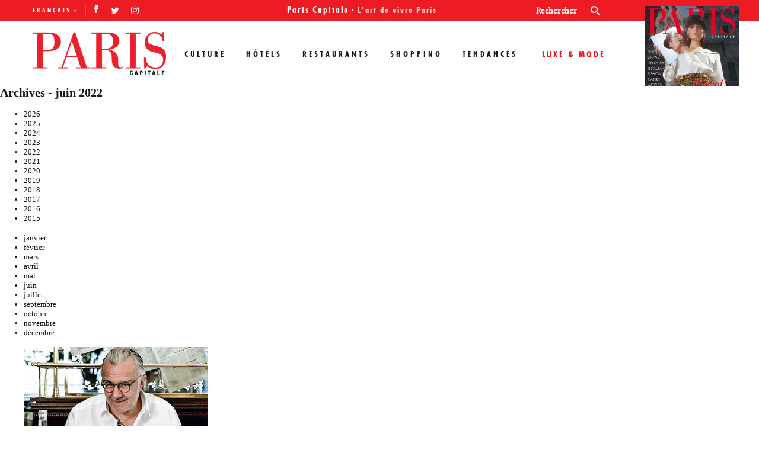

--- FILE ---
content_type: text/html; charset=UTF-8
request_url: https://pariscapitale.com/2022/06/
body_size: 11549
content:
<!doctype html>
<head>
<!--[if lt IE 8 ]><html dir="ltr" lang="fr-FR" class="no-js is_ie7 lt_ie8 lt_ie9 lt_ie10"><![endif]-->
<!--[if IE 8 ]><html dir="ltr" lang="fr-FR" class="no-js is_ie8 lt_ie9 lt_ie10"><![endif]-->
<!--[if IE 9 ]><html dir="ltr" lang="fr-FR" class="no-js is_ie9 lt_ie10"><![endif]-->
<!--[if gt IE 9]><html dir="ltr" lang="fr-FR" class="no-js is_ie10"><![endif]-->
<!--[if !IE]><!--><html dir="ltr" lang="fr-FR" class="no-js"><!--<![endif]-->
<meta charset="UTF-8" />
<title>juin, 2022 | Paris Capitale</title>
<meta name="google-site-verification" content="T-__xZZL38ncvB51BKzzRPltGlJPTuoXAuOwrvurcz8"/>
<link rel="alternate" hreflang="fr-fr" href="https://pariscapitale.com/2022/06" />
<link rel="alternate" hreflang="x-default" href="https://pariscapitale.com/2022/06" />

		<!-- All in One SEO 4.5.1.1 - aioseo.com -->
		<meta name="robots" content="max-image-preview:large" />
		<meta name="google-site-verification" content="T-__xZZL38ncvB51BKzzRPltGlJPTuoXAuOwrvurcz8" />
		<link rel="canonical" href="https://pariscapitale.com/2022/06/" />
		<link rel="next" href="https://pariscapitale.com/2022/06/page/2/" />
		<meta name="generator" content="All in One SEO (AIOSEO) 4.5.1.1" />
		<meta name="google" content="nositelinkssearchbox" />
		<!-- All in One SEO -->

		<style>img:is([sizes="auto" i], [sizes^="auto," i]) { contain-intrinsic-size: 3000px 1500px }</style>
		<link rel='dns-prefetch' href='//s.w.org' />
		<style>
			.lazyload,
			.lazyloading {
				max-width: 100%;
			}
		</style>
				<script type="text/javascript">
			window._wpemojiSettings = {"baseUrl":"https:\/\/s.w.org\/images\/core\/emoji\/13.0.1\/72x72\/","ext":".png","svgUrl":"https:\/\/s.w.org\/images\/core\/emoji\/13.0.1\/svg\/","svgExt":".svg","source":{"concatemoji":"https:\/\/pariscapitale.com\/wp-includes\/js\/wp-emoji-release.min.js?ver=5.6"}};
			!function(e,a,t){var r,n,o,i,p=a.createElement("canvas"),s=p.getContext&&p.getContext("2d");function c(e,t){var a=String.fromCharCode;s.clearRect(0,0,p.width,p.height),s.fillText(a.apply(this,e),0,0);var r=p.toDataURL();return s.clearRect(0,0,p.width,p.height),s.fillText(a.apply(this,t),0,0),r===p.toDataURL()}function l(e){if(!s||!s.fillText)return!1;switch(s.textBaseline="top",s.font="600 32px Arial",e){case"flag":return!c([127987,65039,8205,9895,65039],[127987,65039,8203,9895,65039])&&(!c([55356,56826,55356,56819],[55356,56826,8203,55356,56819])&&!c([55356,57332,56128,56423,56128,56418,56128,56421,56128,56430,56128,56423,56128,56447],[55356,57332,8203,56128,56423,8203,56128,56418,8203,56128,56421,8203,56128,56430,8203,56128,56423,8203,56128,56447]));case"emoji":return!c([55357,56424,8205,55356,57212],[55357,56424,8203,55356,57212])}return!1}function d(e){var t=a.createElement("script");t.src=e,t.defer=t.type="text/javascript",a.getElementsByTagName("head")[0].appendChild(t)}for(i=Array("flag","emoji"),t.supports={everything:!0,everythingExceptFlag:!0},o=0;o<i.length;o++)t.supports[i[o]]=l(i[o]),t.supports.everything=t.supports.everything&&t.supports[i[o]],"flag"!==i[o]&&(t.supports.everythingExceptFlag=t.supports.everythingExceptFlag&&t.supports[i[o]]);t.supports.everythingExceptFlag=t.supports.everythingExceptFlag&&!t.supports.flag,t.DOMReady=!1,t.readyCallback=function(){t.DOMReady=!0},t.supports.everything||(n=function(){t.readyCallback()},a.addEventListener?(a.addEventListener("DOMContentLoaded",n,!1),e.addEventListener("load",n,!1)):(e.attachEvent("onload",n),a.attachEvent("onreadystatechange",function(){"complete"===a.readyState&&t.readyCallback()})),(r=t.source||{}).concatemoji?d(r.concatemoji):r.wpemoji&&r.twemoji&&(d(r.twemoji),d(r.wpemoji)))}(window,document,window._wpemojiSettings);
		</script>
		<style type="text/css">
img.wp-smiley,
img.emoji {
	display: inline !important;
	border: none !important;
	box-shadow: none !important;
	height: 1em !important;
	width: 1em !important;
	margin: 0 .07em !important;
	vertical-align: -0.1em !important;
	background: none !important;
	padding: 0 !important;
}
</style>
	<link rel='stylesheet' id='wp-block-library-css'  href='https://pariscapitale.com/wp-includes/css/dist/block-library/style.min.css?ver=5.6' type='text/css' media='all' />
<link rel='stylesheet' id='wpml-legacy-dropdown-0-css'  href='//pariscapitale.com/wp-content/plugins/sitepress-multilingual-cms/templates/language-switchers/legacy-dropdown/style.min.css?ver=1' type='text/css' media='all' />
<style id='wpml-legacy-dropdown-0-inline-css' type='text/css'>
.wpml-ls-statics-shortcode_actions{background-color:#ffffff;}.wpml-ls-statics-shortcode_actions, .wpml-ls-statics-shortcode_actions .wpml-ls-sub-menu, .wpml-ls-statics-shortcode_actions a {border-color:#cdcdcd;}.wpml-ls-statics-shortcode_actions a {color:#444444;background-color:#ffffff;}.wpml-ls-statics-shortcode_actions a:hover,.wpml-ls-statics-shortcode_actions a:focus {color:#000000;background-color:#eeeeee;}.wpml-ls-statics-shortcode_actions .wpml-ls-current-language>a {color:#444444;background-color:#ffffff;}.wpml-ls-statics-shortcode_actions .wpml-ls-current-language:hover>a, .wpml-ls-statics-shortcode_actions .wpml-ls-current-language>a:focus {color:#000000;background-color:#eeeeee;}
</style>
<link rel='stylesheet' id='mc4wp-form-basic-css'  href='https://pariscapitale.com/wp-content/plugins/mailchimp-for-wp/assets/css/form-basic.css?ver=4.9.2' type='text/css' media='all' />
<link rel='stylesheet' id='fonts-css'  href='https://pariscapitale.com/wp-content/themes/pariscapitale/assets/css/fonts.css?ver=5.6' type='text/css' media='all' />
<link rel='stylesheet' id='theme-css'  href='https://pariscapitale.com/wp-content/themes/pariscapitale/assets/style.css?ver=5.6' type='text/css' media='all' />
<link rel="https://api.w.org/" href="https://pariscapitale.com/wp-json/" /><link rel="EditURI" type="application/rsd+xml" title="RSD" href="https://pariscapitale.com/xmlrpc.php?rsd" />
<link rel="wlwmanifest" type="application/wlwmanifest+xml" href="https://pariscapitale.com/wp-includes/wlwmanifest.xml" /> 
<meta name="generator" content="WPML ver:4.5.2 stt:1,4;" />
		<script>
			document.documentElement.className = document.documentElement.className.replace('no-js', 'js');
		</script>
				<style>
			.no-js img.lazyload {
				display: none;
			}

			figure.wp-block-image img.lazyloading {
				min-width: 150px;
			}

			.lazyload,
			.lazyloading {
				--smush-placeholder-width: 100px;
				--smush-placeholder-aspect-ratio: 1/1;
				width: var(--smush-image-width, var(--smush-placeholder-width)) !important;
				aspect-ratio: var(--smush-image-aspect-ratio, var(--smush-placeholder-aspect-ratio)) !important;
			}

						.lazyload, .lazyloading {
				opacity: 0;
			}

			.lazyloaded {
				opacity: 1;
				transition: opacity 400ms;
				transition-delay: 0ms;
			}

					</style>
		<style id="wpforms-css-vars-root">
				:root {
					--wpforms-field-border-radius: 3px;
--wpforms-field-background-color: #ffffff;
--wpforms-field-border-color: rgba( 0, 0, 0, 0.25 );
--wpforms-field-text-color: rgba( 0, 0, 0, 0.7 );
--wpforms-label-color: rgba( 0, 0, 0, 0.85 );
--wpforms-label-sublabel-color: rgba( 0, 0, 0, 0.55 );
--wpforms-label-error-color: #d63637;
--wpforms-button-border-radius: 3px;
--wpforms-button-background-color: #066aab;
--wpforms-button-text-color: #ffffff;
--wpforms-field-size-input-height: 43px;
--wpforms-field-size-input-spacing: 15px;
--wpforms-field-size-font-size: 16px;
--wpforms-field-size-line-height: 19px;
--wpforms-field-size-padding-h: 14px;
--wpforms-field-size-checkbox-size: 16px;
--wpforms-field-size-sublabel-spacing: 5px;
--wpforms-field-size-icon-size: 1;
--wpforms-label-size-font-size: 16px;
--wpforms-label-size-line-height: 19px;
--wpforms-label-size-sublabel-font-size: 14px;
--wpforms-label-size-sublabel-line-height: 17px;
--wpforms-button-size-font-size: 17px;
--wpforms-button-size-height: 41px;
--wpforms-button-size-padding-h: 15px;
--wpforms-button-size-margin-top: 10px;

				}
			</style><link rel="profile" href="https://gmpg.org/xfn/11" />
<link rel="apple-touch-icon" href="https://pariscapitale.com/wp-content/themes/pariscapitale/assets/images/favicons/favicon-128.png" />
<link rel="icon" sizes="128x128" href="https://pariscapitale.com/wp-content/themes/pariscapitale/assets/images/favicons/favicon-128.png">
<link rel="icon" sizes="64x64" href="https://pariscapitale.com/wp-content/themes/pariscapitale/assets/images/favicons/favicon-64.png">
<meta name="viewport" content="width=device-width, initial-scale=1">
<meta name="apple-itunes-app" content="app-id=698044743">
<script>
var clrz_wp_template_url="https://pariscapitale.com/wp-content/themes/pariscapitale",
    clrz_wp_site_url="https://pariscapitale.com";
</script>
<link rel="preload" href="https://pariscapitale.com/wp-content/themes/pariscapitale/assets/fonts/icomoon.ttf?-m3zunw" as="font" crossorigin="anonymous" />
<link rel="preload" href="https://pariscapitale.com/wp-content/themes/pariscapitale/assets/fonts/functionpro-condensedbold-webfont.woff2" as="font" crossorigin="anonymous" />
<link rel="preload" href="https://pariscapitale.com/wp-content/themes/pariscapitale/assets/fonts/playfairdisplay-blackitalic-webfont.woff2" as="font" crossorigin="anonymous" />
<link rel="preload" href="https://pariscapitale.com/wp-content/themes/pariscapitale/assets/fonts/playfairdisplay-bold-webfont.woff2" as="font" crossorigin="anonymous" />
<link rel="preload" href="https://pariscapitale.com/wp-content/themes/pariscapitale/assets/fonts/playfairdisplay-regular-webfont.woff2" as="font" crossorigin="anonymous" />
<link rel="preload" href="https://pariscapitale.com/wp-content/themes/pariscapitale/assets/fonts/playfairdisplay-italic-webfont.woff2" as="font" crossorigin="anonymous" />
<link rel="preload" href="https://pariscapitale.com/wp-content/themes/pariscapitale/assets/fonts/playfairdisplaysc-bold-webfont.woff2" as="font" crossorigin="anonymous" />
<link rel="preload" href="https://pariscapitale.com/wp-content/themes/pariscapitale/assets/fonts/playfairdisplay-black-webfont.woff2" as="font" crossorigin="anonymous" />
<link rel="preload" href="https://pariscapitale.com/wp-content/themes/pariscapitale/assets/fonts/functionpro-condensed-webfont.woff2" as="font" crossorigin="anonymous" />
<link rel="preload" href="https://pariscapitale.com/wp-content/themes/pariscapitale/assets/fonts/playfairdisplay-bolditalic-webfont.woff2" as="font" crossorigin="anonymous" />

</head>
<body class="archive date">
<a href="#popup1" class="lightbox" style="display:none"></a>
<div id="wrapper" >
    <header id="header">
       <div class="container">
           <a href="#" class="menu-opener"><span>Menu</span></a>
           <form role="search" action="https://pariscapitale.com/search/" class="search-form" method="get" id="searchform">
        <input type="search" name="s" value="" placeholder="Rechercher">
    <button type="submit"><i class="icon-search"></i></button>
</form>
           <div class="nav-drop">
               <div class="top-bar">
                   <div class="alignleft">
                                                  <div class="lang-box">
                                                                               <a class="active" ref="https://pariscapitale.com/2022/06/">Français</a>
                                                                     <div class="hide-lang">
                                   <a href="https://pariscapitale.com/en/">English</a>                               </div>
                           </div>
                                              <ul class="social-networks">
                <li><a href="https://facebook.com/pariscapitalemagazine" target="_blank" class="icon-facebook"></a></li>
                    <li><a href="https://twitter.com/pariscapitale" target="_blank" class="icon-twitter"></a></li>
                    <li><a href="https://instagram.com/paris_capitale_officiel" target="_blank" class="icon-instagram"></a></li>
        </ul>
                   </div>
                   <div class="text-block"><strong>Paris Capitale</strong> - <span class="text-block-header">L'art de vivre Paris</span></div>
               </div>
               <div class="nav-bar">
                 <div class="fixed_menu_container">
                   <div class="logo">
                       <a href="https://pariscapitale.com">
                           <img src="https://pariscapitale.com/wp-content/themes/pariscapitale/assets/images/logo.png" height="77" width="225" alt="Paris Capitale">
                       </a>
                   </div>
                   <nav id="nav">
                       <ul class="main-nav">

                                               <li><a href="https://pariscapitale.com/rubriques/culture-paris/" class="">Culture</a></li>
                                               <li><a href="https://pariscapitale.com/rubriques/hotels-paris/" class="">Hôtels</a></li>
                                               <li><a href="https://pariscapitale.com/rubriques/restaurants-paris/" class="">Restaurants</a></li>
                                               <li><a href="https://pariscapitale.com/rubriques/shopping-paris/" class="">Shopping</a></li>
                                               <li><a href="https://pariscapitale.com/rubriques/tendances/" class="">Tendances</a></li>
                       
                           <li class="drop">
                               <span>Luxe & Mode</span>
                           </li>
                       </ul>
                   </nav>
                 </div>

                                      <div class="magzine-block popup-block">
                       <a href="https://pariscapitale.com/abonnement/" class="pop-opener"><img src="https://pariscapitale.com/wp-content/uploads/2018/09/couverture-paris-capitale-special-issue-2018-270x350.jpg" height="151" width="114" alt=""></a>
                       <a href="https://pariscapitale.com/abonnement/" class="btn">Abonnez-vous</a>
                       <div class="box popup" >
                           <img src="https://pariscapitale.com/wp-content/uploads/2018/09/couverture-paris-capitale-special-issue-2018-270x350.jpg" height="151" width="114" alt="">
                           <div class="right-area">
                               <span class="heading">Abonnez-vous à <br>Paris Capitale</span>
                               <span>pour seulement 29€/an !</span>
                               <ul class="btn-list">
                                   <li class="abonnement"><a href="https://pariscapitale.com/abonnement/">S’abonner au magazine</a></li>
                                   <li><a href="https://www2.lekiosk.com/fr/publication/paris-capitale" target="_blank">Acheter le dernier numéro</a></li>
                                   <li><a href="https://itunes.apple.com/fr/app/paris-capitale/id698044743?mt=8" target="_blank"><i class="icon-apple"></i>Télécharger sur ipad</a></li>
                               </ul>
                           </div>
                       </div>
                   </div>
               </div>
               <div class="sub-nav-luxury">
                <div class="sub-nav-luxury-category">
                                        <li><a href="https://pariscapitale.com/luxury/mode-luxe-paris/" class="mode-luxe-paris">Mode</a></li>
                                        <li><a href="https://pariscapitale.com/luxury/joaillerie-luxe-paris/" class="joaillerie-luxe-paris">Joaillerie</a></li>
                                        <li><a href="https://pariscapitale.com/luxury/beaute-luxe-paris/" class="beaute-luxe-paris">Beauté</a></li>
                                        <li><a href="https://pariscapitale.com/luxury/horlogerie-luxe-paris/" class="horlogerie-luxe-paris">Horlogerie</a></li>
                                  </div>
                <div class="sub-nav-luxury-picture">
                    <div class="loader" title="0">
                        <svg version="1.1" id="loader-1" xmlns="http://www.w3.org/2000/svg" x="0px" y="0px"
                             width="40px" height="40px" viewBox="0 0 40 40" enable-background="new 0 0 40 40" xml:space="preserve">
                            <path opacity="0.2" fill="#ed1c24" d="M20.201,5.169c-8.254,0-14.946,6.692-14.946,14.946c0,8.255,6.692,14.946,14.946,14.946
                                    s14.946-6.691,14.946-14.946C35.146,11.861,28.455,5.169,20.201,5.169z M20.201,31.749c-6.425,0-11.634-5.208-11.634-11.634
                                    c0-6.425,5.209-11.634,11.634-11.634c6.425,0,11.633,5.209,11.633,11.634C31.834,26.541,26.626,31.749,20.201,31.749z"/>
                                    <path fill="#ed1c24" d="M26.013,10.047l1.654-2.866c-2.198-1.272-4.743-2.012-7.466-2.012h0v3.312h0
                                    C22.32,8.481,24.301,9.057,26.013,10.047z">
                                        <animateTransform attributeType="xml" attributeName="transform" type="rotate" from="0 20 20" to="360 20 20" dur="0.8s"repeatCount="indefinite"/>
                                    </path>
                        </svg>
                    </div>
                </div>
               </div>
           </div>
       </div>
        <meta name="robots" content="max-snippet:-1, max-image-preview:large, max-video-preview:-1">
    </header>
    <main id="main" role="main">
    <div class="cssn-lay">
        <div class="col-main" id="content">
<h2>Archives - juin 2022</h2><div class="menu-archives"><ul class="menu-archives--years"><li ><a href="https://pariscapitale.com/2026/">2026</a></li><li ><a href="https://pariscapitale.com/2025/">2025</a></li><li ><a href="https://pariscapitale.com/2024/">2024</a></li><li ><a href="https://pariscapitale.com/2023/">2023</a></li><li class="current"><a href="https://pariscapitale.com/2022/">2022</a></li><li ><a href="https://pariscapitale.com/2021/">2021</a></li><li ><a href="https://pariscapitale.com/2020/">2020</a></li><li ><a href="https://pariscapitale.com/2019/">2019</a></li><li ><a href="https://pariscapitale.com/2018/">2018</a></li><li ><a href="https://pariscapitale.com/2017/">2017</a></li><li ><a href="https://pariscapitale.com/2016/">2016</a></li><li ><a href="https://pariscapitale.com/2015/">2015</a></li></ul><ul class="menu-archives--months"><li ><a href="https://pariscapitale.com/2022/01/">janvier</a></li><li ><a href="https://pariscapitale.com/2022/02/">février</a></li><li ><a href="https://pariscapitale.com/2022/03/">mars</a></li><li ><a href="https://pariscapitale.com/2022/04/">avril</a></li><li ><a href="https://pariscapitale.com/2022/05/">mai</a></li><li class="current"><a href="https://pariscapitale.com/2022/06/">juin</a></li><li ><a href="https://pariscapitale.com/2022/07/">juillet</a></li><li ><a href="https://pariscapitale.com/2022/09/">septembre</a></li><li ><a href="https://pariscapitale.com/2022/10/">octobre</a></li><li ><a href="https://pariscapitale.com/2022/11/">novembre</a></li><li ><a href="https://pariscapitale.com/2022/12/">décembre</a></li></ul></div><ul class="list-loop-short"><li><div class="box">
    <a href="https://pariscapitale.com/tendances-paris/bien-etre-detente/les-bains-guerbois-se-mettent-au-spa/"><img src="https://pariscapitale.com/wp-content/themes/pariscapitale/assets/images/img6.jpg" height="207" width="310" alt="Les Bains Guerbois se mettent au spa"></a>
    <div class="text-area">
        <span class="title">Restaurant</span>
        <h3><a href="https://pariscapitale.com/tendances-paris/bien-etre-detente/les-bains-guerbois-se-mettent-au-spa/">Les Bains Guerbois se mettent au spa</a></h3>
    </div>
</div></li></ul><ul class="cssn_pagination">
<li><ul><li><a class="current" href="https://pariscapitale.com/2022/06/">1</a></li> <li><a  href="https://pariscapitale.com/2022/06/page/2/">2</a></li> <li><a  href="https://pariscapitale.com/2022/06/page/3/">3</a></li> <li><a  href="https://pariscapitale.com/2022/06/page/4/">4</a></li> <li><a  href="https://pariscapitale.com/2022/06/page/5/">5</a></li> <li class="sep"><span>...</span></li> <li><a  href="https://pariscapitale.com/2022/06/page/25/">25</a></li> </ul></li>
<li><a href="https://pariscapitale.com/2022/06/page/2/" rel="next">Suivant</a></li>
</ul>        </div>
        <div class="col-side">
            <aside id="sidebar">
    <ul>
    <li><div class="widget widget_search"><h3>Search</h3><form role="search" action="https://pariscapitale.com/search/" class="search-form" method="get" id="searchform">
        <input type="search" name="s" value="" placeholder="Rechercher">
    <button type="submit"><i class="icon-search"></i></button>
</form>
</div></li>
		<li><div class="widget widget_recent_entries">
		<h3>Recent Posts</h3>
		<ul>
											<li>
					<a href="https://pariscapitale.com/luxe-paris/horlogerie-montres/king-seiko-vanac-une-audacieuse-renaissance/">King Seiko Vanac : une audacieuse renaissance</a>
									</li>
											<li>
					<a href="https://pariscapitale.com/tendances-paris/bien-etre-detente/augustinus-bader-a-lhotel-costes/">Augustinus Bader à l&rsquo;hôtel Costes</a>
									</li>
											<li>
					<a href="https://pariscapitale.com/tendances-paris/bien-etre-detente/la-prairie-au-ritz-spa/">La Prairie au Ritz</a>
									</li>
											<li>
					<a href="https://pariscapitale.com/tendances-paris/champagne/gosset-champagne-zero-dossage/">Gosset</a>
									</li>
											<li>
					<a href="https://pariscapitale.com/tendances-paris/champagne/g-h-mumm-champagne-cordon-rouge/">G.H. Mumm</a>
									</li>
					</ul>

		</div></li><li><div class="widget widget_recent_comments"><h3>Commentaires récents</h3><ul id="recentcomments"><li class="recentcomments"><span class="comment-author-link"><a href='https://www.binance.info/it/join?ref=S5H7X3LP' rel='external nofollow ugc' class='url'>Codice di riferimento binance</a></span> dans <a href="https://pariscapitale.com/luxe-paris/mode/mode-masculine/made-in-italy-dolcegabbana-x-persol/#comment-3959">Made in Italy</a></li><li class="recentcomments"><span class="comment-author-link">Marie-Caroline</span> dans <a href="https://pariscapitale.com/luxe-paris/horlogerie-montres/wempe-a-paris/#comment-1414">Wempe à Paris</a></li><li class="recentcomments"><span class="comment-author-link">humbertom</span> dans <a href="https://pariscapitale.com/divers/decoration-ouvrage-design-interieur/#comment-1188">« Décoration » :</a></li><li class="recentcomments"><span class="comment-author-link">user</span> dans <a href="https://pariscapitale.com/restaurants-paris/restos-tendance/beau-regard-saint-germain-6e/#comment-1187">Beau Regard</a></li><li class="recentcomments"><span class="comment-author-link">energy and health</span> dans <a href="https://pariscapitale.com/luxe-paris/mode/maroquinerie/sacs-mode-homme-hiver-17-18/#comment-1173">Sacs homme</a></li></ul></div></li><li><div class="widget widget_archive"><h3>Archives</h3>
			<ul>
					<li><a href='https://pariscapitale.com/2026/01/'>janvier 2026</a></li>
	<li><a href='https://pariscapitale.com/2025/12/'>décembre 2025</a></li>
	<li><a href='https://pariscapitale.com/2025/11/'>novembre 2025</a></li>
	<li><a href='https://pariscapitale.com/2025/10/'>octobre 2025</a></li>
	<li><a href='https://pariscapitale.com/2025/09/'>septembre 2025</a></li>
	<li><a href='https://pariscapitale.com/2025/08/'>août 2025</a></li>
	<li><a href='https://pariscapitale.com/2025/07/'>juillet 2025</a></li>
	<li><a href='https://pariscapitale.com/2025/06/'>juin 2025</a></li>
	<li><a href='https://pariscapitale.com/2025/05/'>mai 2025</a></li>
	<li><a href='https://pariscapitale.com/2025/04/'>avril 2025</a></li>
	<li><a href='https://pariscapitale.com/2025/03/'>mars 2025</a></li>
	<li><a href='https://pariscapitale.com/2025/02/'>février 2025</a></li>
	<li><a href='https://pariscapitale.com/2025/01/'>janvier 2025</a></li>
	<li><a href='https://pariscapitale.com/2024/12/'>décembre 2024</a></li>
	<li><a href='https://pariscapitale.com/2024/11/'>novembre 2024</a></li>
	<li><a href='https://pariscapitale.com/2024/10/'>octobre 2024</a></li>
	<li><a href='https://pariscapitale.com/2024/09/'>septembre 2024</a></li>
	<li><a href='https://pariscapitale.com/2024/08/'>août 2024</a></li>
	<li><a href='https://pariscapitale.com/2024/07/'>juillet 2024</a></li>
	<li><a href='https://pariscapitale.com/2024/06/'>juin 2024</a></li>
	<li><a href='https://pariscapitale.com/2024/05/'>mai 2024</a></li>
	<li><a href='https://pariscapitale.com/2024/04/'>avril 2024</a></li>
	<li><a href='https://pariscapitale.com/2024/03/'>mars 2024</a></li>
	<li><a href='https://pariscapitale.com/2024/02/'>février 2024</a></li>
	<li><a href='https://pariscapitale.com/2024/01/'>janvier 2024</a></li>
	<li><a href='https://pariscapitale.com/2023/12/'>décembre 2023</a></li>
	<li><a href='https://pariscapitale.com/2023/11/'>novembre 2023</a></li>
	<li><a href='https://pariscapitale.com/2023/10/'>octobre 2023</a></li>
	<li><a href='https://pariscapitale.com/2023/09/'>septembre 2023</a></li>
	<li><a href='https://pariscapitale.com/2023/08/'>août 2023</a></li>
	<li><a href='https://pariscapitale.com/2023/07/'>juillet 2023</a></li>
	<li><a href='https://pariscapitale.com/2023/06/'>juin 2023</a></li>
	<li><a href='https://pariscapitale.com/2023/05/'>mai 2023</a></li>
	<li><a href='https://pariscapitale.com/2023/04/'>avril 2023</a></li>
	<li><a href='https://pariscapitale.com/2023/03/'>mars 2023</a></li>
	<li><a href='https://pariscapitale.com/2023/02/'>février 2023</a></li>
	<li><a href='https://pariscapitale.com/2023/01/'>janvier 2023</a></li>
	<li><a href='https://pariscapitale.com/2022/12/'>décembre 2022</a></li>
	<li><a href='https://pariscapitale.com/2022/11/'>novembre 2022</a></li>
	<li><a href='https://pariscapitale.com/2022/10/'>octobre 2022</a></li>
	<li><a href='https://pariscapitale.com/2022/09/'>septembre 2022</a></li>
	<li><a href='https://pariscapitale.com/2022/07/'>juillet 2022</a></li>
	<li><a href='https://pariscapitale.com/2022/06/' aria-current="page">juin 2022</a></li>
	<li><a href='https://pariscapitale.com/2022/05/'>mai 2022</a></li>
	<li><a href='https://pariscapitale.com/2022/04/'>avril 2022</a></li>
	<li><a href='https://pariscapitale.com/2022/03/'>mars 2022</a></li>
	<li><a href='https://pariscapitale.com/2022/02/'>février 2022</a></li>
	<li><a href='https://pariscapitale.com/2022/01/'>janvier 2022</a></li>
	<li><a href='https://pariscapitale.com/2021/12/'>décembre 2021</a></li>
	<li><a href='https://pariscapitale.com/2021/11/'>novembre 2021</a></li>
	<li><a href='https://pariscapitale.com/2021/10/'>octobre 2021</a></li>
	<li><a href='https://pariscapitale.com/2021/09/'>septembre 2021</a></li>
	<li><a href='https://pariscapitale.com/2021/08/'>août 2021</a></li>
	<li><a href='https://pariscapitale.com/2021/07/'>juillet 2021</a></li>
	<li><a href='https://pariscapitale.com/2021/06/'>juin 2021</a></li>
	<li><a href='https://pariscapitale.com/2021/05/'>mai 2021</a></li>
	<li><a href='https://pariscapitale.com/2021/04/'>avril 2021</a></li>
	<li><a href='https://pariscapitale.com/2021/03/'>mars 2021</a></li>
	<li><a href='https://pariscapitale.com/2021/02/'>février 2021</a></li>
	<li><a href='https://pariscapitale.com/2021/01/'>janvier 2021</a></li>
	<li><a href='https://pariscapitale.com/2020/12/'>décembre 2020</a></li>
	<li><a href='https://pariscapitale.com/2020/09/'>septembre 2020</a></li>
	<li><a href='https://pariscapitale.com/2020/08/'>août 2020</a></li>
	<li><a href='https://pariscapitale.com/2020/06/'>juin 2020</a></li>
	<li><a href='https://pariscapitale.com/2020/05/'>mai 2020</a></li>
	<li><a href='https://pariscapitale.com/2020/04/'>avril 2020</a></li>
	<li><a href='https://pariscapitale.com/2020/03/'>mars 2020</a></li>
	<li><a href='https://pariscapitale.com/2020/02/'>février 2020</a></li>
	<li><a href='https://pariscapitale.com/2020/01/'>janvier 2020</a></li>
	<li><a href='https://pariscapitale.com/2019/12/'>décembre 2019</a></li>
	<li><a href='https://pariscapitale.com/2019/11/'>novembre 2019</a></li>
	<li><a href='https://pariscapitale.com/2019/10/'>octobre 2019</a></li>
	<li><a href='https://pariscapitale.com/2019/09/'>septembre 2019</a></li>
	<li><a href='https://pariscapitale.com/2019/08/'>août 2019</a></li>
	<li><a href='https://pariscapitale.com/2019/07/'>juillet 2019</a></li>
	<li><a href='https://pariscapitale.com/2019/06/'>juin 2019</a></li>
	<li><a href='https://pariscapitale.com/2019/05/'>mai 2019</a></li>
	<li><a href='https://pariscapitale.com/2019/04/'>avril 2019</a></li>
	<li><a href='https://pariscapitale.com/2019/03/'>mars 2019</a></li>
	<li><a href='https://pariscapitale.com/2019/02/'>février 2019</a></li>
	<li><a href='https://pariscapitale.com/2019/01/'>janvier 2019</a></li>
	<li><a href='https://pariscapitale.com/2018/12/'>décembre 2018</a></li>
	<li><a href='https://pariscapitale.com/2018/11/'>novembre 2018</a></li>
	<li><a href='https://pariscapitale.com/2018/10/'>octobre 2018</a></li>
	<li><a href='https://pariscapitale.com/2018/09/'>septembre 2018</a></li>
	<li><a href='https://pariscapitale.com/2018/08/'>août 2018</a></li>
	<li><a href='https://pariscapitale.com/2018/07/'>juillet 2018</a></li>
	<li><a href='https://pariscapitale.com/2018/06/'>juin 2018</a></li>
	<li><a href='https://pariscapitale.com/2018/05/'>mai 2018</a></li>
	<li><a href='https://pariscapitale.com/2018/04/'>avril 2018</a></li>
	<li><a href='https://pariscapitale.com/2018/03/'>mars 2018</a></li>
	<li><a href='https://pariscapitale.com/2018/02/'>février 2018</a></li>
	<li><a href='https://pariscapitale.com/2018/01/'>janvier 2018</a></li>
	<li><a href='https://pariscapitale.com/2017/12/'>décembre 2017</a></li>
	<li><a href='https://pariscapitale.com/2017/11/'>novembre 2017</a></li>
	<li><a href='https://pariscapitale.com/2017/10/'>octobre 2017</a></li>
	<li><a href='https://pariscapitale.com/2017/09/'>septembre 2017</a></li>
	<li><a href='https://pariscapitale.com/2017/08/'>août 2017</a></li>
	<li><a href='https://pariscapitale.com/2017/07/'>juillet 2017</a></li>
	<li><a href='https://pariscapitale.com/2017/06/'>juin 2017</a></li>
	<li><a href='https://pariscapitale.com/2017/05/'>mai 2017</a></li>
	<li><a href='https://pariscapitale.com/2017/04/'>avril 2017</a></li>
	<li><a href='https://pariscapitale.com/2017/03/'>mars 2017</a></li>
	<li><a href='https://pariscapitale.com/2017/02/'>février 2017</a></li>
	<li><a href='https://pariscapitale.com/2017/01/'>janvier 2017</a></li>
	<li><a href='https://pariscapitale.com/2016/12/'>décembre 2016</a></li>
	<li><a href='https://pariscapitale.com/2016/11/'>novembre 2016</a></li>
	<li><a href='https://pariscapitale.com/2016/10/'>octobre 2016</a></li>
	<li><a href='https://pariscapitale.com/2016/09/'>septembre 2016</a></li>
	<li><a href='https://pariscapitale.com/2016/08/'>août 2016</a></li>
	<li><a href='https://pariscapitale.com/2016/07/'>juillet 2016</a></li>
	<li><a href='https://pariscapitale.com/2016/06/'>juin 2016</a></li>
	<li><a href='https://pariscapitale.com/2016/05/'>mai 2016</a></li>
	<li><a href='https://pariscapitale.com/2016/04/'>avril 2016</a></li>
	<li><a href='https://pariscapitale.com/2016/03/'>mars 2016</a></li>
	<li><a href='https://pariscapitale.com/2016/02/'>février 2016</a></li>
	<li><a href='https://pariscapitale.com/2016/01/'>janvier 2016</a></li>
	<li><a href='https://pariscapitale.com/2015/12/'>décembre 2015</a></li>
	<li><a href='https://pariscapitale.com/2015/11/'>novembre 2015</a></li>
	<li><a href='https://pariscapitale.com/2015/10/'>octobre 2015</a></li>
	<li><a href='https://pariscapitale.com/2015/09/'>septembre 2015</a></li>
			</ul>

			</div></li><li><div class="widget widget_categories"><h3>Categories</h3>
			<ul>
					<li class="cat-item cat-item-425"><a href="https://pariscapitale.com/category/restaurants-paris/cuisine-du-monde/">Tables étrangères</a>
</li>
	<li class="cat-item cat-item-432"><a href="https://pariscapitale.com/category/culture-paris/promenade/">Promenade</a>
</li>
	<li class="cat-item cat-item-433"><a href="https://pariscapitale.com/category/tendances-paris/fleuristes/">Fleuriste</a>
</li>
	<li class="cat-item cat-item-476"><a href="https://pariscapitale.com/category/shopping-paris/accessoires/">Accessoires</a>
</li>
	<li class="cat-item cat-item-481"><a href="https://pariscapitale.com/category/shopping-paris/mode-femme/">Mode féminine</a>
</li>
	<li class="cat-item cat-item-513"><a href="https://pariscapitale.com/category/shopping-paris/mode-homme/">Mode masculine</a>
</li>
	<li class="cat-item cat-item-514"><a href="https://pariscapitale.com/category/tendances-paris/vins-spiritueux/">Spiritueux</a>
</li>
	<li class="cat-item cat-item-532"><a href="https://pariscapitale.com/category/tendances-paris/bien-etre-detente/">Bien-être</a>
</li>
	<li class="cat-item cat-item-539"><a href="https://pariscapitale.com/category/luxe-paris/joaillerie/interview-bijoux/">Interview</a>
</li>
	<li class="cat-item cat-item-544"><a href="https://pariscapitale.com/category/luxe-paris/mode/mode-feminine/">Mode Féminine</a>
</li>
	<li class="cat-item cat-item-716"><a href="https://pariscapitale.com/category/culture-paris/interview-culture/">Interview</a>
</li>
	<li class="cat-item cat-item-718"><a href="https://pariscapitale.com/category/hotels-luxe-paris/5-etoiles/">5 étoiles</a>
</li>
	<li class="cat-item cat-item-720"><a href="https://pariscapitale.com/category/luxe-paris/mode/interview-mode/">Interview</a>
</li>
	<li class="cat-item cat-item-728"><a href="https://pariscapitale.com/category/culture-paris/urbanisme/">Urbanisme</a>
</li>
	<li class="cat-item cat-item-730"><a href="https://pariscapitale.com/category/shopping-paris/mode-enfant/">Mode enfant</a>
</li>
	<li class="cat-item cat-item-735"><a href="https://pariscapitale.com/category/divers/">Divers</a>
</li>
	<li class="cat-item cat-item-751"><a href="https://pariscapitale.com/category/shopping-paris/design-shopping/">Design Shopping</a>
</li>
	<li class="cat-item cat-item-930"><a href="https://pariscapitale.com/category/luxe-paris/beaute-cosmetique/parfums/">Parfums</a>
</li>
	<li class="cat-item cat-item-1698"><a href="https://pariscapitale.com/category/shopping-paris/pop-up/">Pop-up</a>
</li>
	<li class="cat-item cat-item-1705"><a href="https://pariscapitale.com/category/luxe-paris/mode/defiles/">Défilés</a>
</li>
	<li class="cat-item cat-item-1708"><a href="https://pariscapitale.com/category/shopping-paris/grands-magasins/">Grands Magasins</a>
</li>
	<li class="cat-item cat-item-1709"><a href="https://pariscapitale.com/category/tendances-paris/design-tendances/rencontres-designer/">Rencontres Designer</a>
</li>
	<li class="cat-item cat-item-1710"><a href="https://pariscapitale.com/category/tendances-paris/design-tendances/">Design</a>
</li>
	<li class="cat-item cat-item-1711"><a href="https://pariscapitale.com/category/tendances-paris/galettes-des-rois/">Galettes</a>
</li>
	<li class="cat-item cat-item-1737"><a href="https://pariscapitale.com/category/restaurants-paris/grandes-tables/">Grandes tables</a>
</li>
	<li class="cat-item cat-item-1738"><a href="https://pariscapitale.com/category/tendances-paris/saint-valentin-paris/">Saint-valentin</a>
</li>
	<li class="cat-item cat-item-1741"><a href="https://pariscapitale.com/category/restaurants-paris/bars-a-paris/">Les bars parisiens</a>
</li>
	<li class="cat-item cat-item-1742"><a href="https://pariscapitale.com/category/restaurants-paris/">Restaurants</a>
</li>
	<li class="cat-item cat-item-1743"><a href="https://pariscapitale.com/category/tendances-paris/">Tendances</a>
</li>
	<li class="cat-item cat-item-1744"><a href="https://pariscapitale.com/category/tendances-paris/food-paris/">Food</a>
</li>
	<li class="cat-item cat-item-1"><a href="https://pariscapitale.com/category/non-classe/">Non classé</a>
</li>
	<li class="cat-item cat-item-26"><a href="https://pariscapitale.com/category/luxe-paris/mode/">Mode</a>
</li>
	<li class="cat-item cat-item-70"><a href="https://pariscapitale.com/category/culture-paris/musees-galeries/">Musées et galeries</a>
</li>
	<li class="cat-item cat-item-76"><a href="https://pariscapitale.com/category/luxe-paris/beaute-cosmetique/bien-etre/">Bien-être</a>
</li>
	<li class="cat-item cat-item-121"><a href="https://pariscapitale.com/category/hotels-luxe-paris/4-etoiles/">4 étoiles</a>
</li>
	<li class="cat-item cat-item-124"><a href="https://pariscapitale.com/category/shopping-paris/chaussures/">Chaussures</a>
</li>
	<li class="cat-item cat-item-380"><a href="https://pariscapitale.com/category/tendances-paris/buches-de-noel/">Bûches</a>
</li>
	<li class="cat-item cat-item-28"><a href="https://pariscapitale.com/category/luxe-paris/horlogerie-montres/">Horlogerie</a>
</li>
	<li class="cat-item cat-item-72"><a href="https://pariscapitale.com/category/culture-paris/art/">Art</a>
</li>
	<li class="cat-item cat-item-96"><a href="https://pariscapitale.com/category/luxe-paris/mode/createur/">Créateur</a>
</li>
	<li class="cat-item cat-item-403"><a href="https://pariscapitale.com/category/shopping-paris/maroquinerie-2/">Maroquinerie</a>
</li>
	<li class="cat-item cat-item-38"><a href="https://pariscapitale.com/category/culture-paris/">Culture</a>
</li>
	<li class="cat-item cat-item-82"><a href="https://pariscapitale.com/category/hotels-luxe-paris/boutiques-hotels/">Boutiques-Hôtels</a>
</li>
	<li class="cat-item cat-item-118"><a href="https://pariscapitale.com/category/luxe-paris/joaillerie/">Joaillerie</a>
</li>
	<li class="cat-item cat-item-125"><a href="https://pariscapitale.com/category/luxe-paris/mode/mode-masculine/">Mode masculine</a>
</li>
	<li class="cat-item cat-item-401"><a href="https://pariscapitale.com/category/shopping-paris/pret-a-porter/">Prêt-à-porter Mixte</a>
</li>
	<li class="cat-item cat-item-39"><a href="https://pariscapitale.com/category/hotels-luxe-paris/">Hôtels</a>
</li>
	<li class="cat-item cat-item-66"><a href="https://pariscapitale.com/category/hotels-luxe-paris/palace/">Palace</a>
</li>
	<li class="cat-item cat-item-119"><a href="https://pariscapitale.com/category/luxe-paris/mode/maroquinerie/">Maroquinerie</a>
</li>
	<li class="cat-item cat-item-123"><a href="https://pariscapitale.com/category/tendances-paris/decoration/">Décoration</a>
</li>
	<li class="cat-item cat-item-351"><a href="https://pariscapitale.com/category/luxe-paris/beaute-cosmetique/">Beauté</a>
</li>
	<li class="cat-item cat-item-85"><a href="https://pariscapitale.com/category/tendances-paris/patisserie/">Pâtisserie</a>
</li>
	<li class="cat-item cat-item-100"><a href="https://pariscapitale.com/category/restaurants-paris/bistrots/">Bistrot</a>
</li>
	<li class="cat-item cat-item-98"><a href="https://pariscapitale.com/category/shopping-paris/">Shopping</a>
</li>
	<li class="cat-item cat-item-266"><a href="https://pariscapitale.com/category/culture-paris/expositions/">Exposition</a>
</li>
	<li class="cat-item cat-item-398"><a href="https://pariscapitale.com/category/tendances-paris/champagne/">Champagne</a>
</li>
	<li class="cat-item cat-item-322"><a href="https://pariscapitale.com/category/culture-paris/spectacles/">Spectacles</a>
</li>
	<li class="cat-item cat-item-334"><a href="https://pariscapitale.com/category/culture-paris/evenement/">Evénement</a>
</li>
	<li class="cat-item cat-item-352"><a href="https://pariscapitale.com/category/luxe-paris/">Luxe</a>
</li>
	<li class="cat-item cat-item-101"><a href="https://pariscapitale.com/category/restaurants-paris/tables-gastronomiques/">Gastronomique</a>
</li>
	<li class="cat-item cat-item-24"><a href="https://pariscapitale.com/category/restaurants-paris/restos-tendance/">Tendance</a>
</li>
			</ul>

			</div></li><li><div class="widget widget_meta"><h3>Meta</h3>
		<ul>
						<li><a href="https://pariscapitale.com/wp-login.php">Connexion</a></li>
			<li><a href="https://pariscapitale.com/feed/">Flux des publications</a></li>
			<li><a href="https://pariscapitale.com/comments/feed/">Flux des commentaires</a></li>

			<li><a href="https://fr.wordpress.org/">Site de WordPress-FR</a></li>
		</ul>

		</div></li>    </ul>
</aside><!--sidebar-->        </div>
    </div>
        </main>
        <footer id="footer">
            <div class="footer-top">
                <div class="col first">
                    <div class="logo"><a href="https://pariscapitale.com"><img src="https://pariscapitale.com/wp-content/themes/pariscapitale/assets/images/logo2.png" alt="Paris Capitale" height="60" width="175"></a></div>
                    <ul class="social-networks">
                <li><a href="https://facebook.com/pariscapitalemagazine" target="_blank" class="icon-facebook"></a></li>
                    <li><a href="https://twitter.com/pariscapitale" target="_blank" class="icon-twitter"></a></li>
                    <li><a href="https://instagram.com/paris_capitale_officiel" target="_blank" class="icon-instagram"></a></li>
        </ul>
                </div>
                <div class="col second">
                    <div class="box">
                        <span class="title">City guide</span>
                        <ul class="footer-nav">
                                                            <li><a href="https://pariscapitale.com/rubriques/culture-paris/">Culture</a></li>
                                                            <li><a href="https://pariscapitale.com/rubriques/hotels-paris/">Hôtels</a></li>
                                                            <li><a href="https://pariscapitale.com/rubriques/restaurants-paris/">Restaurants</a></li>
                                                            <li><a href="https://pariscapitale.com/rubriques/shopping-paris/">Shopping</a></li>
                                                            <li><a href="https://pariscapitale.com/rubriques/tendances/">Tendances</a></li>
                                                    </ul>
                    </div>
                    <div class="box">
                        <span class="title italic">Luxury Place</span>
                        <ul class="footer-nav">
                                                            <li><a href="https://pariscapitale.com/luxury/beaute-luxe-paris/">Beauté</a></li>
                                                            <li><a href="https://pariscapitale.com/luxury/horlogerie-luxe-paris/">Horlogerie</a></li>
                                                            <li><a href="https://pariscapitale.com/luxury/joaillerie-luxe-paris/">Joaillerie</a></li>
                                                            <li><a href="https://pariscapitale.com/luxury/mode-luxe-paris/">Mode</a></li>
                                                    </ul>
                    </div>
                    <div class="newsletter-form data-nl" id="#newsletter-footer" data-placeholder="Inscrivez-vous à la newsletter">
                        <script>(function() {
	window.mc4wp = window.mc4wp || {
		listeners: [],
		forms: {
			on: function(evt, cb) {
				window.mc4wp.listeners.push(
					{
						event   : evt,
						callback: cb
					}
				);
			}
		}
	}
})();
</script><!-- Mailchimp for WordPress v4.9.2 - https://wordpress.org/plugins/mailchimp-for-wp/ --><form id="mc4wp-form-1" class="mc4wp-form mc4wp-form-17673 mc4wp-form-basic" method="post" data-id="17673" data-name="Formulaire d&#039;inscription par défaut" ><div class="mc4wp-form-fields"><div class="form-subscribe">
	<input type="email" name="EMAIL" placeholder="Votre adresse email" required />
	<button type="submit" class="btn">
	<span class="abo-all">S'abonner</span>
	<span class="abo-footer">OK</span>
</button>
<input type="hidden" class="popin_nl" name="popin_nl" value="" />
</div></div><label style="display: none !important;">Laissez ce champ vide si vous êtes humain : <input type="text" name="_mc4wp_honeypot" value="" tabindex="-1" autocomplete="off" /></label><input type="hidden" name="_mc4wp_timestamp" value="1768640697" /><input type="hidden" name="_mc4wp_form_id" value="17673" /><input type="hidden" name="_mc4wp_form_element_id" value="mc4wp-form-1" /><div class="mc4wp-response"></div></form><!-- / Mailchimp for WordPress Plugin -->                    </div>
                </div>
                <div class="col third mag-footer">
                                        <img class="tablet-img" src="https://pariscapitale.com/wp-content/uploads/2018/09/couverture-paris-capitale-special-issue-2018-270x350.jpg" alt=""/>
                    <img class="bg-img" src="https://pariscapitale.com/wp-content/uploads/2018/09/couverture-paris-capitale-special-issue-2018-270x350.jpg" alt=""/>
                    <img src="https://pariscapitale.com/wp-content/themes/pariscapitale/assets/images/img26.png" height="252" width="246" alt="" class="img_tablet">
                </div>
                <div class="col last">
                    <h3>Abonnez-vous à Paris Capitale</h3>
                    <span>pour seulement 29€/an !</span>
                    <ul class="btn-list">
                        <li><a href="https://pariscapitale.com/abonnement/" class="btn btn-magazine">S’abonner au magazine</a></li>
                        <li><a href="https://www2.lekiosk.com/fr/publication/paris-capitale" target="_blank">Acheter le dernier numéro</a></li>
                        <li><a href="https://itunes.apple.com/fr/app/paris-capitale/id698044743?mt=8" target="_blank"><i class="icon-apple"></i>Télécharger sur ipad</a></li>
                    </ul>
                </div>
            </div>
            <div class="footer-bottom">
                <span class="copyright">&copy; <a href="https://pariscapitale.com">Paris Capitale</a> 2026</span>
                <ul class="footer-links">
                    <li><a href="https://pariscapitale.com/parismagazine/">Paris Capitale magazine</a></li>
                    <li><a href="https://pariscapitale.com/mentions-legales/">Mentions légales  </a></li>
                    <li><a href="https://pariscapitale.com/lequipe/">L&rsquo;équipe  </a></li>
                    <li><a href="https://pariscapitale.com/contactez-nous/">Contactez-nous  </a></li>
                    <li><a href="https://pariscapitale.com/publicite/">Publicité  </a></li>
                    <li><a href="https://pariscapitale.com/abonnement/">Abonnement</a></li>
                </ul>
                <!-- <span class="site">
                    <a href="http://www.colorz.fr/" target="_blank">Site by Colorz</a>
                </span> -->
            </div>
        </footer>
    </div>
    <div class="popup-holder">
        <div id="popup1" class="lightbox nl-ltb ">
            <div class="light-box-data">
                <a href="#" class="close">Fermer</a>
                <div class="alignleft"><img src="https://pariscapitale.com/wp-content/themes/pariscapitale/assets/images/img32.jpg" height="540" width="370" alt=""></div>
                <div class="text-area">
                    <div class="holder">
                        <h2>Recevez tous les bons plans & les nouveautés <span>Paris Capitale</span> </h2>
                        <script>(function() {
	window.mc4wp = window.mc4wp || {
		listeners: [],
		forms: {
			on: function(evt, cb) {
				window.mc4wp.listeners.push(
					{
						event   : evt,
						callback: cb
					}
				);
			}
		}
	}
})();
</script><!-- Mailchimp for WordPress v4.9.2 - https://wordpress.org/plugins/mailchimp-for-wp/ --><form id="mc4wp-form-2" class="mc4wp-form mc4wp-form-17673 mc4wp-form-basic" method="post" data-id="17673" data-name="Formulaire d&#039;inscription par défaut" ><div class="mc4wp-form-fields"><div class="form-subscribe">
	<input type="email" name="EMAIL" placeholder="Votre adresse email" required />
	<button type="submit" class="btn">
	<span class="abo-all">S'abonner</span>
	<span class="abo-footer">OK</span>
</button>
<input type="hidden" class="popin_nl" name="popin_nl" value="" />
</div></div><label style="display: none !important;">Laissez ce champ vide si vous êtes humain : <input type="text" name="_mc4wp_honeypot" value="" tabindex="-1" autocomplete="off" /></label><input type="hidden" name="_mc4wp_timestamp" value="1768640697" /><input type="hidden" name="_mc4wp_form_id" value="17673" /><input type="hidden" name="_mc4wp_form_element_id" value="mc4wp-form-2" /><div class="mc4wp-response"></div></form><!-- / Mailchimp for WordPress Plugin -->                    </div>
                </div>
                <div class="clearfix"></div>
            </div>
        </div>
    </div>
    <script type='text/javascript' src='https://pariscapitale.com/wp-includes/js/jquery/jquery.min.js?ver=3.5.1' id='jquery-core-js'></script>
<script type='text/javascript' id='jquery-migrate-js-before'>
jQuery.migrateMute = true;
</script>
<script type='text/javascript' src='https://pariscapitale.com/wp-includes/js/jquery/jquery-migrate.min.js?ver=3.3.2' id='jquery-migrate-js'></script>
<script type='text/javascript' id='gtm_tag-js-extra'>
/* <![CDATA[ */
var args_dfp = {"dfp_id":"ca-pub-8004751453366157","network_id":"51584103","targeturl":"\/2022\/06\/","ads":[{"ID":34591,"post_author":"1","post_date":"2019-06-19 12:44:46","post_date_gmt":"2019-06-19 10:44:46","post_content":"","post_title":"Coco_Crush_300x600_rouge","post_excerpt":"","post_status":"publish","comment_status":"closed","ping_status":"closed","post_password":"","post_name":"coco_crush_300x600_rouge","to_ping":"","pinged":"","post_modified":"2019-06-19 12:44:46","post_modified_gmt":"2019-06-19 10:44:46","post_content_filtered":"","post_parent":0,"guid":"https:\/\/pariscapitale.com\/?post_type=dfp-ads&#038;p=34591","menu_order":0,"post_type":"dfp-ads","post_mime_type":"","comment_count":"0","filter":"raw","meta":{"code_ads":"div-gpt-ad-1560940789492-0","name":"Coco_Crush_300x600_rouge","ad_sizes":"300x600"}}]};
/* ]]> */
</script>
<script type='text/javascript' src='https://pariscapitale.com/wp-content/plugins/clrz-DFP/js/gtm_tag.js?ver=5.6' id='gtm_tag-js'></script>
<script type='text/javascript' src='//pariscapitale.com/wp-content/plugins/sitepress-multilingual-cms/templates/language-switchers/legacy-dropdown/script.min.js?ver=1' id='wpml-legacy-dropdown-0-js'></script>
<script type='text/javascript' src='https://pariscapitale.com/wp-content/themes/pariscapitale/assets/js/jquery.cookie.js?ver=1.4.1' id='jquery.cookie-js'></script>
<script type='text/javascript' src='https://pariscapitale.com/wp-content/themes/pariscapitale/assets/js//greensock/TweenLite.min.js?ver=1.0' id='TweenLite.min.js-js'></script>
<script type='text/javascript' src='https://pariscapitale.com/wp-content/themes/pariscapitale/assets/js//greensock/TweenMax.min.js?ver=1.0' id='TweenMax.min.js-js'></script>
<script type='text/javascript' src='https://pariscapitale.com/wp-content/themes/pariscapitale/assets/js//greensock/TimelineLite.min.js?ver=1.0' id='TimelineLite-js'></script>
<script type='text/javascript' src='https://pariscapitale.com/wp-content/themes/pariscapitale/assets/js//greensock/TimelineMax.min.js?ver=1.0' id='TimelineMax-js'></script>
<script type='text/javascript' src='https://pariscapitale.com/wp-content/themes/pariscapitale/assets/js//greensock/plugins/ScrollToPlugin.min.js?ver=1.0' id='EasePack-js'></script>
<script type='text/javascript' src='https://pariscapitale.com/wp-content/themes/pariscapitale/assets/js/jquery.scrollmagic.min.js?ver=1.0' id='scrollmagic-js'></script>
<script type='text/javascript' src='https://pariscapitale.com/wp-content/themes/pariscapitale/assets/js/jquery.magnific-popup.min.js?ver=1.0' id='magnific-popup.min-js'></script>
<script type='text/javascript' src='https://pariscapitale.com/wp-content/themes/pariscapitale/assets/js/classes/uri.js?ver=1.0' id='uri-js'></script>
<script type='text/javascript' src='https://pariscapitale.com/wp-content/themes/pariscapitale/assets/js/jquery.main.js?ver=1.0' id='p2hjs-js'></script>
<script type='text/javascript' src='https://pariscapitale.com/wp-content/themes/pariscapitale/assets/js/animations.js?ver=1.0' id='animations-js'></script>
<script type='text/javascript' id='functions-js-extra'>
/* <![CDATA[ */
var args = {"admin_url":"https:\/\/pariscapitale.com\/wp-admin\/admin-ajax.php","nonce":"116d9c0eea"};
/* ]]> */
</script>
<script type='text/javascript' src='https://pariscapitale.com/wp-content/themes/pariscapitale/assets/js/functions.js?ver=1.0' id='functions-js'></script>
<script type='text/javascript' src='https://pariscapitale.com/wp-content/themes/pariscapitale/assets/js/events.js?ver=1.0' id='events-js'></script>
<script type='text/javascript' id='smush-lazy-load-js-before'>
var smushLazyLoadOptions = {"autoResizingEnabled":false,"autoResizeOptions":{"precision":5,"skipAutoWidth":true}};
</script>
<script type='text/javascript' src='https://pariscapitale.com/wp-content/plugins/wp-smush-pro/app/assets/js/smush-lazy-load.min.js?ver=3.22.1' id='smush-lazy-load-js'></script>
<script type='text/javascript' src='https://pariscapitale.com/wp-includes/js/wp-embed.min.js?ver=5.6' id='wp-embed-js'></script>
<script>(function() {function maybePrefixUrlField () {
  const value = this.value.trim()
  if (value !== '' && value.indexOf('http') !== 0) {
    this.value = 'http://' + value
  }
}

const urlFields = document.querySelectorAll('.mc4wp-form input[type="url"]')
for (let j = 0; j < urlFields.length; j++) {
  urlFields[j].addEventListener('blur', maybePrefixUrlField)
}
})();</script><script type='text/javascript' defer src='https://pariscapitale.com/wp-content/plugins/mailchimp-for-wp/assets/js/forms.js?ver=4.9.2' id='mc4wp-forms-api-js'></script>
<div id="fb-root"></div>
<script>(function(d,s,id){var js, fjs = d.getElementsByTagName(s)[0];if (d.getElementById(id)) return;js = d.createElement(s); js.id = id;js.src = "//connect.facebook.net/fr_FR/all.js#xfbml=1";fjs.parentNode.insertBefore(js, fjs);}(document, 'script', 'facebook-jssdk'));</script>
<script>!function(d,s,id){var js,fjs=d.getElementsByTagName(s)[0];if(!d.getElementById(id)){js=d.createElement(s);js.id=id;js.src="//platform.twitter.com/widgets.js";fjs.parentNode.insertBefore(js,fjs);}}(document,"script","twitter-wjs");</script>
<script>window.___gcfg = {lang: 'fr'};(function() {var po = document.createElement('script'); po.type = 'text/javascript'; po.async = true;po.src = 'https://apis.google.com/js/plusone.js';var s = document.getElementsByTagName('script')[0]; s.parentNode.insertBefore(po, s);})();</script><script>

(function(i,s,o,g,r,a,m){i['GoogleAnalyticsObject']=r;i[r]=i[r]||function(){
    (i[r].q=i[r].q||[]).push(arguments)},i[r].l=1*new Date();a=s.createElement(o),
    m=s.getElementsByTagName(o)[0];a.async=1;a.src=g;m.parentNode.insertBefore(a,m)
})(window,document,'script','//www.google-analytics.com/analytics.js','ga');

ga('create', 'UA-70274733-1', 'auto');
ga('send', 'pageview');


</script><script type="text/javascript">var apntag = apntag || {};
    //create a queue on the apntag object
    apntag.anq = apntag.anq || [];
    //load ast.js - async
    (function() {
        var d = document, e = d.createElement('script'), p = d.getElementsByTagName('head')[0];
        e.type = 'text/javascript';  e.async = true;
        e.src = '//acdn.adnxs.com/ast/ast.js';
        p.insertBefore(e, p.firstChild);
    })();//push commands to loading queue, to allow for async loading
    apntag.anq.push(function() {
//set global page options
        apntag.setPageOpts({
            member: 6925,
            keywords: {
                'artist': '',
                'genre': ['', '']
            },
            user: {
                age: 26,
                gender: 1
            }
        });
//define ad tags
        apntag.defineTag({
//required params
            targetId: 'outstreamplayer2',
            tagId: 16229909,
            sizes: [1, 1],
            allowedFormats: ['video'],
            targetingParams: {},
            video: {
                frameworks: [1,2]
            },//the options object is passed to the renderer which creates the outstream player on the page
            rendererOptions: {
                playerTechnology: [
                    'flash',
                    'html5'
                ],
                adText: '',
                showMute: true,
                showVolume: false,
                showProgressBar: false,
                autoInitialSize: false,
                allowFullscreen: false,
                skippable: {
                    videoThreshold: 10,
                    videoOffset: 30,
                    skipLocation: 'top-right',
                    skipText: 'Video can be skipped in %%TIME%% seconds',
                    skipButtonText: ' '}
            }});
//start loading tags
        apntag.loadTags();
    });
    apntag.anq.push(function() {
//signal to script that this DOM element has been loaded and is ready to be populated with an ad
        apntag.showTag('outstreamplayer2');
    });
</script>	<!--<script src='https://www.google.com/recaptcha/api.js'></script>-->
	<script>let carrent_language="fr";</script>
<script defer src="https://static.cloudflareinsights.com/beacon.min.js/vcd15cbe7772f49c399c6a5babf22c1241717689176015" integrity="sha512-ZpsOmlRQV6y907TI0dKBHq9Md29nnaEIPlkf84rnaERnq6zvWvPUqr2ft8M1aS28oN72PdrCzSjY4U6VaAw1EQ==" data-cf-beacon='{"version":"2024.11.0","token":"72344b5ec80244fe987d0d96078957ce","r":1,"server_timing":{"name":{"cfCacheStatus":true,"cfEdge":true,"cfExtPri":true,"cfL4":true,"cfOrigin":true,"cfSpeedBrain":true},"location_startswith":null}}' crossorigin="anonymous"></script>
</body>
</html>


--- FILE ---
content_type: application/x-javascript
request_url: https://pariscapitale.com/wp-content/themes/pariscapitale/assets/js/classes/uri.js?ver=1.0
body_size: 11956
content:
/*! URI.js v1.8.3 http://medialize.github.com/URI.js/ */
/* build contains: jquery.URI.js */
/*! URI.js v1.8.3 http://medialize.github.com/URI.js/ */
/* build contains: IPv6.js, punycode.js, SecondLevelDomains.js, URI.js, URITemplate.js */
(function(f,g){"object"===typeof exports?module.exports=g():"function"===typeof define&&define.amd?define(g):f.IPv6=g()})(this,function(){return{best:function(f){f=f.toLowerCase().split(":");var g=f.length,j=8;""===f[0]&&""===f[1]&&""===f[2]?(f.shift(),f.shift()):""===f[0]&&""===f[1]?f.shift():""===f[g-1]&&""===f[g-2]&&f.pop();g=f.length;-1!==f[g-1].indexOf(".")&&(j=7);var d;for(d=0;d<g&&""!==f[d];d++);if(d<j)for(f.splice(d,1,"0000");f.length<j;)f.splice(d,0,"0000");for(d=0;d<j;d++){for(var g=f[d].split(""),
m=0;3>m;m++)if("0"===g[0]&&1<g.length)g.splice(0,1);else break;f[d]=g.join("")}var g=-1,u=m=0,h=-1,c=!1;for(d=0;d<j;d++)c?"0"===f[d]?u+=1:(c=!1,u>m&&(g=h,m=u)):"0"==f[d]&&(c=!0,h=d,u=1);u>m&&(g=h,m=u);1<m&&f.splice(g,m,"");g=f.length;j="";""===f[0]&&(beststr=":");for(d=0;d<g;d++){j+=f[d];if(d===g-1)break;j+=":"}""===f[g-1]&&(j+=":");return j}}});
(function(f){function g(a){throw RangeError(D[a]);}function j(a,b){for(var e=a.length;e--;)a[e]=b(a[e]);return a}function d(a){for(var b=[],e=0,d=a.length,t,c;e<d;)t=a.charCodeAt(e++),55296==(t&63488)&&e<d?(c=a.charCodeAt(e++),56320==(c&64512)?b.push(((t&1023)<<10)+(c&1023)+65536):b.push(t,c)):b.push(t);return b}function m(a){return j(a,function(a){var b="";65535<a&&(a-=65536,b+=A(a>>>10&1023|55296),a=56320|a&1023);return b+=A(a)}).join("")}function u(e,d,t){var c=0;e=t?x(e/b):e>>1;for(e+=x(e/d);e>
y*s>>1;c+=l)e=x(e/y);return x(c+(y+1)*e/(e+a))}function h(a){var b=[],d=a.length,c,h=0,f=t,w=e,q,j,n,k,r;q=a.lastIndexOf(C);0>q&&(q=0);for(j=0;j<q;++j)128<=a.charCodeAt(j)&&g("not-basic"),b.push(a.charCodeAt(j));for(q=0<q?q+1:0;q<d;){j=h;c=1;for(n=l;;n+=l){q>=d&&g("invalid-input");k=a.charCodeAt(q++);k=10>k-48?k-22:26>k-65?k-65:26>k-97?k-97:l;(k>=l||k>x((p-h)/c))&&g("overflow");h+=k*c;r=n<=w?v:n>=w+s?s:n-w;if(k<r)break;k=l-r;c>x(p/k)&&g("overflow");c*=k}c=b.length+1;w=u(h-j,c,0==j);x(h/c)>p-f&&g("overflow");
f+=x(h/c);h%=c;b.splice(h++,0,f)}return m(b)}function c(a){var b,c,h,f,w,q,k,j,n,r=[],m,z,y;a=d(a);m=a.length;b=t;c=0;w=e;for(q=0;q<m;++q)n=a[q],128>n&&r.push(A(n));for((h=f=r.length)&&r.push(C);h<m;){k=p;for(q=0;q<m;++q)n=a[q],n>=b&&n<k&&(k=n);z=h+1;k-b>x((p-c)/z)&&g("overflow");c+=(k-b)*z;b=k;for(q=0;q<m;++q)if(n=a[q],n<b&&++c>p&&g("overflow"),n==b){j=c;for(k=l;;k+=l){n=k<=w?v:k>=w+s?s:k-w;if(j<n)break;y=j-n;j=l-n;r.push(A(n+y%j+22+75*(26>n+y%j)-0));j=x(y/j)}r.push(A(j+22+75*(26>j)-0));w=u(c,z,
h==f);c=0;++h}++c;++b}return r.join("")}var q,n="function"==typeof define&&"object"==typeof define.amd&&define.amd&&define,k="object"==typeof exports&&exports,r="object"==typeof module&&module,p=2147483647,l=36,v=1,s=26,a=38,b=700,e=72,t=128,C="-",w=/[^ -~]/,z=/^xn--/,D={overflow:"Overflow: input needs wider integers to process.","not-basic":"Illegal input >= 0x80 (not a basic code point)","invalid-input":"Invalid input"},y=l-v,x=Math.floor,A=String.fromCharCode,B;q={version:"1.1.1",ucs2:{decode:d,
encode:m},decode:h,encode:c,toASCII:function(a){return j(a.split("."),function(a){return w.test(a)?"xn--"+c(a):a}).join(".")},toUnicode:function(a){return j(a.split("."),function(a){return z.test(a)?h(a.slice(4).toLowerCase()):a}).join(".")}};if(k)if(r&&r.exports==k)r.exports=q;else for(B in q)q.hasOwnProperty(B)&&(k[B]=q[B]);else n?define("punycode",q):f.punycode=q})(this);
(function(f,g){"object"===typeof exports?module.exports=g():"function"===typeof define&&define.amd?define(g):f.SecondLevelDomains=g()})(this,function(){var f=Object.prototype.hasOwnProperty,g={list:{ac:"com|gov|mil|net|org",ae:"ac|co|gov|mil|name|net|org|pro|sch",af:"com|edu|gov|net|org",al:"com|edu|gov|mil|net|org",ao:"co|ed|gv|it|og|pb",ar:"com|edu|gob|gov|int|mil|net|org|tur",at:"ac|co|gv|or",au:"asn|com|csiro|edu|gov|id|net|org",ba:"co|com|edu|gov|mil|net|org|rs|unbi|unmo|unsa|untz|unze",bb:"biz|co|com|edu|gov|info|net|org|store|tv",
bh:"biz|cc|com|edu|gov|info|net|org",bn:"com|edu|gov|net|org",bo:"com|edu|gob|gov|int|mil|net|org|tv",br:"adm|adv|agr|am|arq|art|ato|b|bio|blog|bmd|cim|cng|cnt|com|coop|ecn|edu|eng|esp|etc|eti|far|flog|fm|fnd|fot|fst|g12|ggf|gov|imb|ind|inf|jor|jus|lel|mat|med|mil|mus|net|nom|not|ntr|odo|org|ppg|pro|psc|psi|qsl|rec|slg|srv|tmp|trd|tur|tv|vet|vlog|wiki|zlg",bs:"com|edu|gov|net|org",bz:"du|et|om|ov|rg",ca:"ab|bc|mb|nb|nf|nl|ns|nt|nu|on|pe|qc|sk|yk",ck:"biz|co|edu|gen|gov|info|net|org",cn:"ac|ah|bj|com|cq|edu|fj|gd|gov|gs|gx|gz|ha|hb|he|hi|hl|hn|jl|js|jx|ln|mil|net|nm|nx|org|qh|sc|sd|sh|sn|sx|tj|tw|xj|xz|yn|zj",
co:"com|edu|gov|mil|net|nom|org",cr:"ac|c|co|ed|fi|go|or|sa",cy:"ac|biz|com|ekloges|gov|ltd|name|net|org|parliament|press|pro|tm","do":"art|com|edu|gob|gov|mil|net|org|sld|web",dz:"art|asso|com|edu|gov|net|org|pol",ec:"com|edu|fin|gov|info|med|mil|net|org|pro",eg:"com|edu|eun|gov|mil|name|net|org|sci",er:"com|edu|gov|ind|mil|net|org|rochest|w",es:"com|edu|gob|nom|org",et:"biz|com|edu|gov|info|name|net|org",fj:"ac|biz|com|info|mil|name|net|org|pro",fk:"ac|co|gov|net|nom|org",fr:"asso|com|f|gouv|nom|prd|presse|tm",
gg:"co|net|org",gh:"com|edu|gov|mil|org",gn:"ac|com|gov|net|org",gr:"com|edu|gov|mil|net|org",gt:"com|edu|gob|ind|mil|net|org",gu:"com|edu|gov|net|org",hk:"com|edu|gov|idv|net|org",id:"ac|co|go|mil|net|or|sch|web",il:"ac|co|gov|idf|k12|muni|net|org","in":"ac|co|edu|ernet|firm|gen|gov|i|ind|mil|net|nic|org|res",iq:"com|edu|gov|i|mil|net|org",ir:"ac|co|dnssec|gov|i|id|net|org|sch",it:"edu|gov",je:"co|net|org",jo:"com|edu|gov|mil|name|net|org|sch",jp:"ac|ad|co|ed|go|gr|lg|ne|or",ke:"ac|co|go|info|me|mobi|ne|or|sc",
kh:"com|edu|gov|mil|net|org|per",ki:"biz|com|de|edu|gov|info|mob|net|org|tel",km:"asso|com|coop|edu|gouv|k|medecin|mil|nom|notaires|pharmaciens|presse|tm|veterinaire",kn:"edu|gov|net|org",kr:"ac|busan|chungbuk|chungnam|co|daegu|daejeon|es|gangwon|go|gwangju|gyeongbuk|gyeonggi|gyeongnam|hs|incheon|jeju|jeonbuk|jeonnam|k|kg|mil|ms|ne|or|pe|re|sc|seoul|ulsan",kw:"com|edu|gov|net|org",ky:"com|edu|gov|net|org",kz:"com|edu|gov|mil|net|org",lb:"com|edu|gov|net|org",lk:"assn|com|edu|gov|grp|hotel|int|ltd|net|ngo|org|sch|soc|web",
lr:"com|edu|gov|net|org",lv:"asn|com|conf|edu|gov|id|mil|net|org",ly:"com|edu|gov|id|med|net|org|plc|sch",ma:"ac|co|gov|m|net|org|press",mc:"asso|tm",me:"ac|co|edu|gov|its|net|org|priv",mg:"com|edu|gov|mil|nom|org|prd|tm",mk:"com|edu|gov|inf|name|net|org|pro",ml:"com|edu|gov|net|org|presse",mn:"edu|gov|org",mo:"com|edu|gov|net|org",mt:"com|edu|gov|net|org",mv:"aero|biz|com|coop|edu|gov|info|int|mil|museum|name|net|org|pro",mw:"ac|co|com|coop|edu|gov|int|museum|net|org",mx:"com|edu|gob|net|org",my:"com|edu|gov|mil|name|net|org|sch",
nf:"arts|com|firm|info|net|other|per|rec|store|web",ng:"biz|com|edu|gov|mil|mobi|name|net|org|sch",ni:"ac|co|com|edu|gob|mil|net|nom|org",np:"com|edu|gov|mil|net|org",nr:"biz|com|edu|gov|info|net|org",om:"ac|biz|co|com|edu|gov|med|mil|museum|net|org|pro|sch",pe:"com|edu|gob|mil|net|nom|org|sld",ph:"com|edu|gov|i|mil|net|ngo|org",pk:"biz|com|edu|fam|gob|gok|gon|gop|gos|gov|net|org|web",pl:"art|bialystok|biz|com|edu|gda|gdansk|gorzow|gov|info|katowice|krakow|lodz|lublin|mil|net|ngo|olsztyn|org|poznan|pwr|radom|slupsk|szczecin|torun|warszawa|waw|wroc|wroclaw|zgora",
pr:"ac|biz|com|edu|est|gov|info|isla|name|net|org|pro|prof",ps:"com|edu|gov|net|org|plo|sec",pw:"belau|co|ed|go|ne|or",ro:"arts|com|firm|info|nom|nt|org|rec|store|tm|www",rs:"ac|co|edu|gov|in|org",sb:"com|edu|gov|net|org",sc:"com|edu|gov|net|org",sh:"co|com|edu|gov|net|nom|org",sl:"com|edu|gov|net|org",st:"co|com|consulado|edu|embaixada|gov|mil|net|org|principe|saotome|store",sv:"com|edu|gob|org|red",sz:"ac|co|org",tr:"av|bbs|bel|biz|com|dr|edu|gen|gov|info|k12|name|net|org|pol|tel|tsk|tv|web",tt:"aero|biz|cat|co|com|coop|edu|gov|info|int|jobs|mil|mobi|museum|name|net|org|pro|tel|travel",
tw:"club|com|ebiz|edu|game|gov|idv|mil|net|org",mu:"ac|co|com|gov|net|or|org",mz:"ac|co|edu|gov|org",na:"co|com",nz:"ac|co|cri|geek|gen|govt|health|iwi|maori|mil|net|org|parliament|school",pa:"abo|ac|com|edu|gob|ing|med|net|nom|org|sld",pt:"com|edu|gov|int|net|nome|org|publ",py:"com|edu|gov|mil|net|org",qa:"com|edu|gov|mil|net|org",re:"asso|com|nom",ru:"ac|adygeya|altai|amur|arkhangelsk|astrakhan|bashkiria|belgorod|bir|bryansk|buryatia|cbg|chel|chelyabinsk|chita|chukotka|chuvashia|com|dagestan|e-burg|edu|gov|grozny|int|irkutsk|ivanovo|izhevsk|jar|joshkar-ola|kalmykia|kaluga|kamchatka|karelia|kazan|kchr|kemerovo|khabarovsk|khakassia|khv|kirov|koenig|komi|kostroma|kranoyarsk|kuban|kurgan|kursk|lipetsk|magadan|mari|mari-el|marine|mil|mordovia|mosreg|msk|murmansk|nalchik|net|nnov|nov|novosibirsk|nsk|omsk|orenburg|org|oryol|penza|perm|pp|pskov|ptz|rnd|ryazan|sakhalin|samara|saratov|simbirsk|smolensk|spb|stavropol|stv|surgut|tambov|tatarstan|tom|tomsk|tsaritsyn|tsk|tula|tuva|tver|tyumen|udm|udmurtia|ulan-ude|vladikavkaz|vladimir|vladivostok|volgograd|vologda|voronezh|vrn|vyatka|yakutia|yamal|yekaterinburg|yuzhno-sakhalinsk",
rw:"ac|co|com|edu|gouv|gov|int|mil|net",sa:"com|edu|gov|med|net|org|pub|sch",sd:"com|edu|gov|info|med|net|org|tv",se:"a|ac|b|bd|c|d|e|f|g|h|i|k|l|m|n|o|org|p|parti|pp|press|r|s|t|tm|u|w|x|y|z",sg:"com|edu|gov|idn|net|org|per",sn:"art|com|edu|gouv|org|perso|univ",sy:"com|edu|gov|mil|net|news|org",th:"ac|co|go|in|mi|net|or",tj:"ac|biz|co|com|edu|go|gov|info|int|mil|name|net|nic|org|test|web",tn:"agrinet|com|defense|edunet|ens|fin|gov|ind|info|intl|mincom|nat|net|org|perso|rnrt|rns|rnu|tourism",tz:"ac|co|go|ne|or",
ua:"biz|cherkassy|chernigov|chernovtsy|ck|cn|co|com|crimea|cv|dn|dnepropetrovsk|donetsk|dp|edu|gov|if|in|ivano-frankivsk|kh|kharkov|kherson|khmelnitskiy|kiev|kirovograd|km|kr|ks|kv|lg|lugansk|lutsk|lviv|me|mk|net|nikolaev|od|odessa|org|pl|poltava|pp|rovno|rv|sebastopol|sumy|te|ternopil|uzhgorod|vinnica|vn|zaporizhzhe|zhitomir|zp|zt",ug:"ac|co|go|ne|or|org|sc",uk:"ac|bl|british-library|co|cym|gov|govt|icnet|jet|lea|ltd|me|mil|mod|national-library-scotland|nel|net|nhs|nic|nls|org|orgn|parliament|plc|police|sch|scot|soc",
us:"dni|fed|isa|kids|nsn",uy:"com|edu|gub|mil|net|org",ve:"co|com|edu|gob|info|mil|net|org|web",vi:"co|com|k12|net|org",vn:"ac|biz|com|edu|gov|health|info|int|name|net|org|pro",ye:"co|com|gov|ltd|me|net|org|plc",yu:"ac|co|edu|gov|org",za:"ac|agric|alt|bourse|city|co|cybernet|db|edu|gov|grondar|iaccess|imt|inca|landesign|law|mil|net|ngo|nis|nom|olivetti|org|pix|school|tm|web",zm:"ac|co|com|edu|gov|net|org|sch"},has_expression:null,is_expression:null,has:function(f){return!!f.match(g.has_expression)},
is:function(f){return!!f.match(g.is_expression)},get:function(f){return(f=f.match(g.has_expression))&&f[1]||null},init:function(){var j="",d;for(d in g.list)f.call(g.list,d)&&(j+="|("+("("+g.list[d]+")."+d)+")");g.has_expression=RegExp("\\.("+j.substr(1)+")$","i");g.is_expression=RegExp("^("+j.substr(1)+")$","i")}};g.init();return g});
(function(f,g){"object"===typeof exports?module.exports=g(require("./punycode"),require("./IPv6"),require("./SecondLevelDomains")):"function"===typeof define&&define.amd?define(["./punycode","./IPv6","./SecondLevelDomains"],g):f.URI=g(f.punycode,f.IPv6,f.SecondLevelDomains)})(this,function(f,g,j){function d(a,b){if(!(this instanceof d))return new d(a,b);void 0===a&&(a="undefined"!==typeof location?location.href+"":"");this.href(a);return void 0!==b?this.absoluteTo(b):this}function m(a){return a.replace(/([.*+?^=!:${}()|[\]\/\\])/g,
"\\$1")}function u(a){return"[object Array]"===String(Object.prototype.toString.call(a))}function h(a){return encodeURIComponent(a).replace(/[!'()*]/g,escape).replace(/\*/g,"%2A")}var c=d.prototype,q=Object.prototype.hasOwnProperty;d._parts=function(){return{protocol:null,username:null,password:null,hostname:null,urn:null,port:null,path:null,query:null,fragment:null,duplicateQueryParameters:d.duplicateQueryParameters}};d.duplicateQueryParameters=!1;d.protocol_expression=/^[a-z][a-z0-9-+-]*$/i;d.idn_expression=
/[^a-z0-9\.-]/i;d.punycode_expression=/(xn--)/i;d.ip4_expression=/^\d{1,3}\.\d{1,3}\.\d{1,3}\.\d{1,3}$/;d.ip6_expression=/^\s*((([0-9A-Fa-f]{1,4}:){7}([0-9A-Fa-f]{1,4}|:))|(([0-9A-Fa-f]{1,4}:){6}(:[0-9A-Fa-f]{1,4}|((25[0-5]|2[0-4]\d|1\d\d|[1-9]?\d)(\.(25[0-5]|2[0-4]\d|1\d\d|[1-9]?\d)){3})|:))|(([0-9A-Fa-f]{1,4}:){5}(((:[0-9A-Fa-f]{1,4}){1,2})|:((25[0-5]|2[0-4]\d|1\d\d|[1-9]?\d)(\.(25[0-5]|2[0-4]\d|1\d\d|[1-9]?\d)){3})|:))|(([0-9A-Fa-f]{1,4}:){4}(((:[0-9A-Fa-f]{1,4}){1,3})|((:[0-9A-Fa-f]{1,4})?:((25[0-5]|2[0-4]\d|1\d\d|[1-9]?\d)(\.(25[0-5]|2[0-4]\d|1\d\d|[1-9]?\d)){3}))|:))|(([0-9A-Fa-f]{1,4}:){3}(((:[0-9A-Fa-f]{1,4}){1,4})|((:[0-9A-Fa-f]{1,4}){0,2}:((25[0-5]|2[0-4]\d|1\d\d|[1-9]?\d)(\.(25[0-5]|2[0-4]\d|1\d\d|[1-9]?\d)){3}))|:))|(([0-9A-Fa-f]{1,4}:){2}(((:[0-9A-Fa-f]{1,4}){1,5})|((:[0-9A-Fa-f]{1,4}){0,3}:((25[0-5]|2[0-4]\d|1\d\d|[1-9]?\d)(\.(25[0-5]|2[0-4]\d|1\d\d|[1-9]?\d)){3}))|:))|(([0-9A-Fa-f]{1,4}:){1}(((:[0-9A-Fa-f]{1,4}){1,6})|((:[0-9A-Fa-f]{1,4}){0,4}:((25[0-5]|2[0-4]\d|1\d\d|[1-9]?\d)(\.(25[0-5]|2[0-4]\d|1\d\d|[1-9]?\d)){3}))|:))|(:(((:[0-9A-Fa-f]{1,4}){1,7})|((:[0-9A-Fa-f]{1,4}){0,5}:((25[0-5]|2[0-4]\d|1\d\d|[1-9]?\d)(\.(25[0-5]|2[0-4]\d|1\d\d|[1-9]?\d)){3}))|:)))(%.+)?\s*$/;
d.find_uri_expression=/\b((?:[a-z][\w-]+:(?:\/{1,3}|[a-z0-9%])|www\d{0,3}[.]|[a-z0-9.\-]+[.][a-z]{2,4}\/)(?:[^\s()<>]+|\(([^\s()<>]+|(\([^\s()<>]+\)))*\))+(?:\(([^\s()<>]+|(\([^\s()<>]+\)))*\)|[^\s`!()\[\]{};:'".,<>?\u00ab\u00bb\u201c\u201d\u2018\u2019]))/ig;d.defaultPorts={http:"80",https:"443",ftp:"21",gopher:"70",ws:"80",wss:"443"};d.invalid_hostname_characters=/[^a-zA-Z0-9\.-]/;d.encode=h;d.decode=decodeURIComponent;d.iso8859=function(){d.encode=escape;d.decode=unescape};d.unicode=function(){d.encode=
h;d.decode=decodeURIComponent};d.characters={pathname:{encode:{expression:/%(24|26|2B|2C|3B|3D|3A|40)/ig,map:{"%24":"$","%26":"&","%2B":"+","%2C":",","%3B":";","%3D":"=","%3A":":","%40":"@"}},decode:{expression:/[\/\?#]/g,map:{"/":"%2F","?":"%3F","#":"%23"}}},reserved:{encode:{expression:/%(21|23|24|26|27|28|29|2A|2B|2C|2F|3A|3B|3D|3F|40|5B|5D)/ig,map:{"%3A":":","%2F":"/","%3F":"?","%23":"#","%5B":"[","%5D":"]","%40":"@","%21":"!","%24":"$","%26":"&","%27":"'","%28":"(","%29":")","%2A":"*","%2B":"+",
"%2C":",","%3B":";","%3D":"="}}}};d.encodeQuery=function(a){return d.encode(a+"").replace(/%20/g,"+")};d.decodeQuery=function(a){return d.decode((a+"").replace(/\+/g,"%20"))};d.recodePath=function(a){a=(a+"").split("/");for(var b=0,e=a.length;b<e;b++)a[b]=d.encodePathSegment(d.decode(a[b]));return a.join("/")};d.decodePath=function(a){a=(a+"").split("/");for(var b=0,e=a.length;b<e;b++)a[b]=d.decodePathSegment(a[b]);return a.join("/")};var n={encode:"encode",decode:"decode"},k,r=function(a,b){return function(e){return d[b](e+
"").replace(d.characters[a][b].expression,function(e){return d.characters[a][b].map[e]})}};for(k in n)d[k+"PathSegment"]=r("pathname",n[k]);d.encodeReserved=r("reserved","encode");d.parse=function(a,b){var e;b||(b={});e=a.indexOf("#");-1<e&&(b.fragment=a.substring(e+1)||null,a=a.substring(0,e));e=a.indexOf("?");-1<e&&(b.query=a.substring(e+1)||null,a=a.substring(0,e));"//"===a.substring(0,2)?(b.protocol="",a=a.substring(2),a=d.parseAuthority(a,b)):(e=a.indexOf(":"),-1<e&&(b.protocol=a.substring(0,
e),b.protocol&&!b.protocol.match(d.protocol_expression)?b.protocol=void 0:"file"===b.protocol?a=a.substring(e+3):"//"===a.substring(e+1,e+3)?(a=a.substring(e+3),a=d.parseAuthority(a,b)):(a=a.substring(e+1),b.urn=!0)));b.path=a;return b};d.parseHost=function(a,b){var e=a.indexOf("/"),d;-1===e&&(e=a.length);"["===a[0]?(d=a.indexOf("]"),b.hostname=a.substring(1,d)||null,b.port=a.substring(d+2,e)||null):a.indexOf(":")!==a.lastIndexOf(":")?(b.hostname=a.substring(0,e)||null,b.port=null):(d=a.substring(0,
e).split(":"),b.hostname=d[0]||null,b.port=d[1]||null);b.hostname&&"/"!==a.substring(e)[0]&&(e++,a="/"+a);return a.substring(e)||"/"};d.parseAuthority=function(a,b){a=d.parseUserinfo(a,b);return d.parseHost(a,b)};d.parseUserinfo=function(a,b){var e=a.indexOf("@"),t=a.indexOf("/");-1<e&&(-1===t||e<t)?(t=a.substring(0,e).split(":"),b.username=t[0]?d.decode(t[0]):null,t.shift(),b.password=t[0]?d.decode(t.join(":")):null,a=a.substring(e+1)):(b.username=null,b.password=null);return a};d.parseQuery=function(a){if(!a)return{};
a=a.replace(/&+/g,"&").replace(/^\?*&*|&+$/g,"");if(!a)return{};var b={};a=a.split("&");for(var e=a.length,t,c,h=0;h<e;h++)t=a[h].split("="),c=d.decodeQuery(t.shift()),t=t.length?d.decodeQuery(t.join("=")):null,b[c]?("string"===typeof b[c]&&(b[c]=[b[c]]),b[c].push(t)):b[c]=t;return b};d.build=function(a){var b="";a.protocol&&(b+=a.protocol+":");if(!a.urn&&(b||a.hostname))b+="//";b+=d.buildAuthority(a)||"";"string"===typeof a.path&&("/"!==a.path[0]&&"string"===typeof a.hostname&&(b+="/"),b+=a.path);
"string"===typeof a.query&&a.query&&(b+="?"+a.query);"string"===typeof a.fragment&&a.fragment&&(b+="#"+a.fragment);return b};d.buildHost=function(a){var b="";if(a.hostname)d.ip6_expression.test(a.hostname)?b=a.port?b+("["+a.hostname+"]:"+a.port):b+a.hostname:(b+=a.hostname,a.port&&(b+=":"+a.port));else return"";return b};d.buildAuthority=function(a){return d.buildUserinfo(a)+d.buildHost(a)};d.buildUserinfo=function(a){var b="";a.username&&(b+=d.encode(a.username),a.password&&(b+=":"+d.encode(a.password)),
b+="@");return b};d.buildQuery=function(a,b){var e="",c,h,f,g;for(h in a)if(q.call(a,h)&&h)if(u(a[h])){c={};f=0;for(g=a[h].length;f<g;f++)void 0!==a[h][f]&&void 0===c[a[h][f]+""]&&(e+="&"+d.buildQueryParameter(h,a[h][f]),!0!==b&&(c[a[h][f]+""]=!0))}else void 0!==a[h]&&(e+="&"+d.buildQueryParameter(h,a[h]));return e.substring(1)};d.buildQueryParameter=function(a,b){return d.encodeQuery(a)+(null!==b?"="+d.encodeQuery(b):"")};d.addQuery=function(a,b,e){if("object"===typeof b)for(var c in b)q.call(b,
c)&&d.addQuery(a,c,b[c]);else if("string"===typeof b)void 0===a[b]?a[b]=e:("string"===typeof a[b]&&(a[b]=[a[b]]),u(e)||(e=[e]),a[b]=a[b].concat(e));else throw new TypeError("URI.addQuery() accepts an object, string as the name parameter");};d.removeQuery=function(a,b,e){var c;if(u(b)){e=0;for(c=b.length;e<c;e++)a[b[e]]=void 0}else if("object"===typeof b)for(c in b)q.call(b,c)&&d.removeQuery(a,c,b[c]);else if("string"===typeof b)if(void 0!==e)if(a[b]===e)a[b]=void 0;else{if(u(a[b])){c=a[b];var h={},
f,g;if(u(e)){f=0;for(g=e.length;f<g;f++)h[e[f]]=!0}else h[e]=!0;f=0;for(g=c.length;f<g;f++)void 0!==h[c[f]]&&(c.splice(f,1),g--,f--);a[b]=c}}else a[b]=void 0;else throw new TypeError("URI.addQuery() accepts an object, string as the first parameter");};d.commonPath=function(a,b){var e=Math.min(a.length,b.length),d;for(d=0;d<e;d++)if(a[d]!==b[d]){d--;break}if(1>d)return a[0]===b[0]&&"/"===a[0]?"/":"";"/"!==a[d]&&(d=a.substring(0,d).lastIndexOf("/"));return a.substring(0,d+1)};d.withinString=function(a,
b){return a.replace(d.find_uri_expression,b)};d.ensureValidHostname=function(a){if(a.match(d.invalid_hostname_characters)){if(!f)throw new TypeError("Hostname '"+a+"' contains characters other than [A-Z0-9.-] and Punycode.js is not available");if(f.toASCII(a).match(d.invalid_hostname_characters))throw new TypeError("Hostname '"+a+"' contains characters other than [A-Z0-9.-]");}};c.build=function(a){if(!0===a)this._deferred_build=!0;else if(void 0===a||this._deferred_build)this._string=d.build(this._parts),
this._deferred_build=!1;return this};c.clone=function(){return new d(this)};c.valueOf=c.toString=function(){return this.build(!1)._string};n={protocol:"protocol",username:"username",password:"password",hostname:"hostname",port:"port"};r=function(a){return function(b,e){if(void 0===b)return this._parts[a]||"";this._parts[a]=b;this.build(!e);return this}};for(k in n)c[k]=r(n[k]);n={query:"?",fragment:"#"};r=function(a,b){return function(e,d){if(void 0===e)return this._parts[a]||"";null!==e&&(e+="",
e[0]===b&&(e=e.substring(1)));this._parts[a]=e;this.build(!d);return this}};for(k in n)c[k]=r(k,n[k]);n={search:["?","query"],hash:["#","fragment"]};r=function(a,b){return function(e,d){var c=this[a](e,d);return"string"===typeof c&&c.length?b+c:c}};for(k in n)c[k]=r(n[k][1],n[k][0]);c.pathname=function(a,b){if(void 0===a||!0===a){var e=this._parts.path||(this._parts.urn?"":"/");return a?d.decodePath(e):e}this._parts.path=a?d.recodePath(a):"/";this.build(!b);return this};c.path=c.pathname;c.href=function(a,
b){var e;if(void 0===a)return this.toString();this._string="";this._parts=d._parts();var c=a instanceof d,h="object"===typeof a&&(a.hostname||a.path);!c&&(h&&"[object Object]"!==Object.prototype.toString.call(a))&&(a=a.toString());if("string"===typeof a)this._parts=d.parse(a,this._parts);else if(c||h)for(e in c=c?a._parts:a,c)q.call(this._parts,e)&&(this._parts[e]=c[e]);else throw new TypeError("invalid input");this.build(!b);return this};c.is=function(a){var b=!1,e=!1,c=!1,h=!1,f=!1,g=!1,q=!1,k=
!this._parts.urn;this._parts.hostname&&(k=!1,e=d.ip4_expression.test(this._parts.hostname),c=d.ip6_expression.test(this._parts.hostname),b=e||c,f=(h=!b)&&j&&j.has(this._parts.hostname),g=h&&d.idn_expression.test(this._parts.hostname),q=h&&d.punycode_expression.test(this._parts.hostname));switch(a.toLowerCase()){case "relative":return k;case "absolute":return!k;case "domain":case "name":return h;case "sld":return f;case "ip":return b;case "ip4":case "ipv4":case "inet4":return e;case "ip6":case "ipv6":case "inet6":return c;
case "idn":return g;case "url":return!this._parts.urn;case "urn":return!!this._parts.urn;case "punycode":return q}return null};var p=c.protocol,l=c.port,v=c.hostname;c.protocol=function(a,b){if(void 0!==a&&a&&(a=a.replace(/:(\/\/)?$/,""),a.match(/[^a-zA-z0-9\.+-]/)))throw new TypeError("Protocol '"+a+"' contains characters other than [A-Z0-9.+-]");return p.call(this,a,b)};c.scheme=c.protocol;c.port=function(a,b){if(this._parts.urn)return void 0===a?"":this;if(void 0!==a&&(0===a&&(a=null),a&&(a+="",
":"===a[0]&&(a=a.substring(1)),a.match(/[^0-9]/))))throw new TypeError("Port '"+a+"' contains characters other than [0-9]");return l.call(this,a,b)};c.hostname=function(a,b){if(this._parts.urn)return void 0===a?"":this;if(void 0!==a){var e={};d.parseHost(a,e);a=e.hostname}return v.call(this,a,b)};c.host=function(a,b){if(this._parts.urn)return void 0===a?"":this;if(void 0===a)return this._parts.hostname?d.buildHost(this._parts):"";d.parseHost(a,this._parts);this.build(!b);return this};c.authority=
function(a,b){if(this._parts.urn)return void 0===a?"":this;if(void 0===a)return this._parts.hostname?d.buildAuthority(this._parts):"";d.parseAuthority(a,this._parts);this.build(!b);return this};c.userinfo=function(a,b){if(this._parts.urn)return void 0===a?"":this;if(void 0===a){if(!this._parts.username)return"";var e=d.buildUserinfo(this._parts);return e.substring(0,e.length-1)}"@"!==a[a.length-1]&&(a+="@");d.parseUserinfo(a,this._parts);this.build(!b);return this};c.resource=function(a,b){var e;
if(void 0===a)return this.path()+this.search()+this.hash();e=d.parse(a);this._parts.path=e.path;this._parts.query=e.query;this._parts.fragment=e.fragment;this.build(!b);return this};c.subdomain=function(a,b){if(this._parts.urn)return void 0===a?"":this;if(void 0===a){if(!this._parts.hostname||this.is("IP"))return"";var e=this._parts.hostname.length-this.domain().length-1;return this._parts.hostname.substring(0,e)||""}e=this._parts.hostname.length-this.domain().length;e=this._parts.hostname.substring(0,
e);e=RegExp("^"+m(e));a&&"."!==a[a.length-1]&&(a+=".");a&&d.ensureValidHostname(a);this._parts.hostname=this._parts.hostname.replace(e,a);this.build(!b);return this};c.domain=function(a,b){if(this._parts.urn)return void 0===a?"":this;"boolean"===typeof a&&(b=a,a=void 0);if(void 0===a){if(!this._parts.hostname||this.is("IP"))return"";var e=this._parts.hostname.match(/\./g);if(e&&2>e.length)return this._parts.hostname;e=this._parts.hostname.length-this.tld(b).length-1;e=this._parts.hostname.lastIndexOf(".",
e-1)+1;return this._parts.hostname.substring(e)||""}if(!a)throw new TypeError("cannot set domain empty");d.ensureValidHostname(a);!this._parts.hostname||this.is("IP")?this._parts.hostname=a:(e=RegExp(m(this.domain())+"$"),this._parts.hostname=this._parts.hostname.replace(e,a));this.build(!b);return this};c.tld=function(a,b){if(this._parts.urn)return void 0===a?"":this;"boolean"===typeof a&&(b=a,a=void 0);if(void 0===a){if(!this._parts.hostname||this.is("IP"))return"";var e=this._parts.hostname.lastIndexOf("."),
e=this._parts.hostname.substring(e+1);return!0!==b&&j&&j.list[e.toLowerCase()]?j.get(this._parts.hostname)||e:e}if(a)if(a.match(/[^a-zA-Z0-9-]/))if(j&&j.is(a))e=RegExp(m(this.tld())+"$"),this._parts.hostname=this._parts.hostname.replace(e,a);else throw new TypeError("TLD '"+a+"' contains characters other than [A-Z0-9]");else{if(!this._parts.hostname||this.is("IP"))throw new ReferenceError("cannot set TLD on non-domain host");e=RegExp(m(this.tld())+"$");this._parts.hostname=this._parts.hostname.replace(e,
a)}else throw new TypeError("cannot set TLD empty");this.build(!b);return this};c.directory=function(a,b){if(this._parts.urn)return void 0===a?"":this;if(void 0===a||!0===a){if(!this._parts.path&&!this._parts.hostname)return"";if("/"===this._parts.path)return"/";var e=this._parts.path.length-this.filename().length-1,e=this._parts.path.substring(0,e)||(this._parts.hostname?"/":"");return a?d.decodePath(e):e}e=this._parts.path.length-this.filename().length;e=this._parts.path.substring(0,e);e=RegExp("^"+
m(e));this.is("relative")||(a||(a="/"),"/"!==a[0]&&(a="/"+a));a&&"/"!==a[a.length-1]&&(a+="/");a=d.recodePath(a);this._parts.path=this._parts.path.replace(e,a);this.build(!b);return this};c.filename=function(a,b){if(this._parts.urn)return void 0===a?"":this;if(void 0===a||!0===a){if(!this._parts.path||"/"===this._parts.path)return"";var e=this._parts.path.lastIndexOf("/"),e=this._parts.path.substring(e+1);return a?d.decodePathSegment(e):e}e=!1;"/"===a[0]&&(a=a.substring(1));a.match(/\.?\//)&&(e=!0);
var c=RegExp(m(this.filename())+"$");a=d.recodePath(a);this._parts.path=this._parts.path.replace(c,a);e?this.normalizePath(b):this.build(!b);return this};c.suffix=function(a,b){if(this._parts.urn)return void 0===a?"":this;if(void 0===a||!0===a){if(!this._parts.path||"/"===this._parts.path)return"";var e=this.filename(),c=e.lastIndexOf(".");if(-1===c)return"";e=e.substring(c+1);e=/^[a-z0-9%]+$/i.test(e)?e:"";return a?d.decodePathSegment(e):e}"."===a[0]&&(a=a.substring(1));if(e=this.suffix())c=a?RegExp(m(e)+
"$"):RegExp(m("."+e)+"$");else{if(!a)return this;this._parts.path+="."+d.recodePath(a)}c&&(a=d.recodePath(a),this._parts.path=this._parts.path.replace(c,a));this.build(!b);return this};c.segment=function(a,b,e){var d=this._parts.urn?":":"/",c=this.path(),h="/"===c.substring(0,1),c=c.split(d);"number"!==typeof a&&(e=b,b=a,a=void 0);if(void 0!==a&&"number"!==typeof a)throw Error("Bad segment '"+a+"', must be 0-based integer");h&&c.shift();0>a&&(a=Math.max(c.length+a,0));if(void 0===b)return void 0===
a?c:c[a];if(null===a||void 0===c[a])if(u(b))c=b;else{if(b||"string"===typeof b&&b.length)""===c[c.length-1]?c[c.length-1]=b:c.push(b)}else b||"string"===typeof b&&b.length?c[a]=b:c.splice(a,1);h&&c.unshift("");return this.path(c.join(d),e)};var s=c.query;c.query=function(a,b){return!0===a?d.parseQuery(this._parts.query):void 0!==a&&"string"!==typeof a?(this._parts.query=d.buildQuery(a,this._parts.duplicateQueryParameters),this.build(!b),this):s.call(this,a,b)};c.addQuery=function(a,b,e){var c=d.parseQuery(this._parts.query);
d.addQuery(c,a,void 0===b?null:b);this._parts.query=d.buildQuery(c,this._parts.duplicateQueryParameters);"string"!==typeof a&&(e=b);this.build(!e);return this};c.removeQuery=function(a,b,e){var c=d.parseQuery(this._parts.query);d.removeQuery(c,a,b);this._parts.query=d.buildQuery(c,this._parts.duplicateQueryParameters);"string"!==typeof a&&(e=b);this.build(!e);return this};c.addSearch=c.addQuery;c.removeSearch=c.removeQuery;c.normalize=function(){return this._parts.urn?this.normalizeProtocol(!1).normalizeQuery(!1).normalizeFragment(!1).build():
this.normalizeProtocol(!1).normalizeHostname(!1).normalizePort(!1).normalizePath(!1).normalizeQuery(!1).normalizeFragment(!1).build()};c.normalizeProtocol=function(a){"string"===typeof this._parts.protocol&&(this._parts.protocol=this._parts.protocol.toLowerCase(),this.build(!a));return this};c.normalizeHostname=function(a){this._parts.hostname&&(this.is("IDN")&&f?this._parts.hostname=f.toASCII(this._parts.hostname):this.is("IPv6")&&g&&(this._parts.hostname=g.best(this._parts.hostname)),this._parts.hostname=
this._parts.hostname.toLowerCase(),this.build(!a));return this};c.normalizePort=function(a){"string"===typeof this._parts.protocol&&this._parts.port===d.defaultPorts[this._parts.protocol]&&(this._parts.port=null,this.build(!a));return this};c.normalizePath=function(a){if(this._parts.urn||!this._parts.path||"/"===this._parts.path)return this;var b,e,c=this._parts.path,h,f;"/"!==c[0]&&("."===c[0]&&(e=c.substring(0,c.indexOf("/"))),b=!0,c="/"+c);for(c=c.replace(/(\/(\.\/)+)|\/{2,}/g,"/");;){h=c.indexOf("/../");
if(-1===h)break;else if(0===h){c=c.substring(3);break}f=c.substring(0,h).lastIndexOf("/");-1===f&&(f=h);c=c.substring(0,f)+c.substring(h+3)}b&&this.is("relative")&&(c=e?e+c:c.substring(1));c=d.recodePath(c);this._parts.path=c;this.build(!a);return this};c.normalizePathname=c.normalizePath;c.normalizeQuery=function(a){"string"===typeof this._parts.query&&(this._parts.query.length?this.query(d.parseQuery(this._parts.query)):this._parts.query=null,this.build(!a));return this};c.normalizeFragment=function(a){this._parts.fragment||
(this._parts.fragment=null,this.build(!a));return this};c.normalizeSearch=c.normalizeQuery;c.normalizeHash=c.normalizeFragment;c.iso8859=function(){var a=d.encode,b=d.decode;d.encode=escape;d.decode=decodeURIComponent;this.normalize();d.encode=a;d.decode=b;return this};c.unicode=function(){var a=d.encode,b=d.decode;d.encode=h;d.decode=unescape;this.normalize();d.encode=a;d.decode=b;return this};c.readable=function(){var a=this.clone();a.username("").password("").normalize();var b="";a._parts.protocol&&
(b+=a._parts.protocol+"://");a._parts.hostname&&(a.is("punycode")&&f?(b+=f.toUnicode(a._parts.hostname),a._parts.port&&(b+=":"+a._parts.port)):b+=a.host());a._parts.hostname&&(a._parts.path&&"/"!==a._parts.path[0])&&(b+="/");b+=a.path(!0);if(a._parts.query){for(var c="",h=0,g=a._parts.query.split("&"),q=g.length;h<q;h++){var k=(g[h]||"").split("="),c=c+("&"+d.decodeQuery(k[0]).replace(/&/g,"%26"));void 0!==k[1]&&(c+="="+d.decodeQuery(k[1]).replace(/&/g,"%26"))}b+="?"+c.substring(1)}return b+=a.hash()};
c.absoluteTo=function(a){var b=this.clone(),c=["protocol","username","password","hostname","port"],h,f;if(this._parts.urn)throw Error("URNs do not have any generally defined hierachical components");if(this._parts.hostname)return b;a instanceof d||(a=new d(a));h=0;for(f;f=c[h];h++)b._parts[f]=a._parts[f];c=["query","path"];h=0;for(f;f=c[h];h++)!b._parts[f]&&a._parts[f]&&(b._parts[f]=a._parts[f]);"/"!==b.path()[0]&&(a=a.directory(),b._parts.path=(a?a+"/":"")+b._parts.path,b.normalizePath());b.build();
return b};c.relativeTo=function(a){var b=this.clone(),c=["protocol","username","password","hostname","port"],h;if(this._parts.urn)throw Error("URNs do not have any generally defined hierachical components");a instanceof d||(a=new d(a));if("/"!==this.path()[0]||"/"!==a.path()[0])throw Error("Cannot calculate common path from non-relative URLs");h=d.commonPath(b.path(),a.path());if(!h||"/"===h)return b;for(var f=0,g;g=c[f];f++)b._parts[g]=null;a=a.directory();c=this.directory();if(a===c)return b._parts.path=
"./"+b.filename(),b.build();a.substring(h.length);c=c.substring(h.length);if(a+"/"===h)return c&&(c+="/"),b._parts.path="./"+c+b.filename(),b.build();c="../";h=RegExp("^"+m(h));for(a=a.replace(h,"/").match(/\//g).length-1;a--;)c+="../";b._parts.path=b._parts.path.replace(h,c);return b.build()};c.equals=function(a){var b=this.clone(),c=new d(a),h={},f={};a={};var g;b.normalize();c.normalize();if(b.toString()===c.toString())return!0;h=b.query();f=c.query();b.query("");c.query("");if(b.toString()!==
c.toString()||h.length!==f.length)return!1;h=d.parseQuery(h);f=d.parseQuery(f);for(g in h)if(q.call(h,g)){if(u(h[g])){if(!u(f[g])||h[g].length!==f[g].length)return!1;h[g].sort();f[g].sort();b=0;for(c=h[g].length;b<c;b++)if(h[g][b]!==f[g][b])return!1}else if(h[g]!==f[g])return!1;a[g]=!0}for(g in f)if(q.call(f,g)&&!a[g])return!1;return!0};c.duplicateQueryParameters=function(a){this._parts.duplicateQueryParameters=!!a;return this};return d});
(function(f,g){"object"===typeof exports?module.exports=g(require("./URI")):"function"===typeof define&&define.amd?define(["./uri"],g):f.URITemplate=g(f.URI)})(this,function(f){function g(d){if(g._cache[d])return g._cache[d];if(!(this instanceof g))return new g(d);this.expression=d;g._cache[d]=this;return this}function j(d){this.data=d;this.cache={}}var d=Object.prototype.hasOwnProperty,m=g.prototype,u={"":{prefix:"",separator:",",named:!1,empty_name_separator:!1,encode:"encode"},"+":{prefix:"",separator:",",
named:!1,empty_name_separator:!1,encode:"encodeReserved"},"#":{prefix:"#",separator:",",named:!1,empty_name_separator:!1,encode:"encodeReserved"},".":{prefix:".",separator:".",named:!1,empty_name_separator:!1,encode:"encode"},"/":{prefix:"/",separator:"/",named:!1,empty_name_separator:!1,encode:"encode"},";":{prefix:";",separator:";",named:!0,empty_name_separator:!1,encode:"encode"},"?":{prefix:"?",separator:"&",named:!0,empty_name_separator:!0,encode:"encode"},"&":{prefix:"&",separator:"&",named:!0,
empty_name_separator:!0,encode:"encode"}};g._cache={};g.EXPRESSION_PATTERN=/\{([^a-zA-Z0-9%_]?)([^\}]+)(\}|$)/g;g.VARIABLE_PATTERN=/^([^*:]+)((\*)|:(\d+))?$/;g.VARIABLE_NAME_PATTERN=/[^a-zA-Z0-9%_]/;g.expand=function(d,c){var f=u[d.operator],n=f.named?"Named":"Unnamed",k=d.variables,j=[],p,l,m;for(m=0;l=k[m];m++)p=c.get(l.name),p.val.length?j.push(g["expand"+n](p,f,l.explode,l.explode&&f.separator||",",l.maxlength,l.name)):p.type&&j.push("");return j.length?f.prefix+j.join(f.separator):""};g.expandNamed=
function(d,c,g,n,k,j){var p="",l=c.encode;c=c.empty_name_separator;var m=!d[l].length,s=2===d.type?"":f[l](j),a,b,e;b=0;for(e=d.val.length;b<e;b++)k?(a=f[l](d.val[b][1].substring(0,k)),2===d.type&&(s=f[l](d.val[b][0].substring(0,k)))):m?(a=f[l](d.val[b][1]),2===d.type?(s=f[l](d.val[b][0]),d[l].push([s,a])):d[l].push([void 0,a])):(a=d[l][b][1],2===d.type&&(s=d[l][b][0])),p&&(p+=n),g?p+=s+(c||a?"=":"")+a:(b||(p+=f[l](j)+(c||a?"=":"")),2===d.type&&(p+=s+","),p+=a);return p};g.expandUnnamed=function(d,
c,g,j,k){var r="",p=c.encode;c=c.empty_name_separator;var l=!d[p].length,m,s,a,b;a=0;for(b=d.val.length;a<b;a++)k?s=f[p](d.val[a][1].substring(0,k)):l?(s=f[p](d.val[a][1]),d[p].push([2===d.type?f[p](d.val[a][0]):void 0,s])):s=d[p][a][1],r&&(r+=j),2===d.type&&(m=k?f[p](d.val[a][0].substring(0,k)):d[p][a][0],r+=m,r=g?r+(c||s?"=":""):r+","),r+=s;return r};m.expand=function(d){var c="";(!this.parts||!this.parts.length)&&this.parse();d instanceof j||(d=new j(d));for(var f=0,n=this.parts.length;f<n;f++)c+=
"string"===typeof this.parts[f]?this.parts[f]:g.expand(this.parts[f],d);return c};m.parse=function(){var d=this.expression,c=g.EXPRESSION_PATTERN,f=g.VARIABLE_PATTERN,j=g.VARIABLE_NAME_PATTERN,k=[],m=0,p,l,v;for(c.lastIndex=0;;){l=c.exec(d);if(null===l){k.push(d.substring(m));break}else k.push(d.substring(m,l.index)),m=l.index+l[0].length;if(u[l[1]]){if(!l[3])throw Error('Unclosed Expression "'+l[0]+'"');}else throw Error('Unknown Operator "'+l[1]+'" in "'+l[0]+'"');p=l[2].split(",");for(var s=0,
a=p.length;s<a;s++){v=p[s].match(f);if(null===v)throw Error('Invalid Variable "'+p[s]+'" in "'+l[0]+'"');if(v[1].match(j))throw Error('Invalid Variable Name "'+v[1]+'" in "'+l[0]+'"');p[s]={name:v[1],explode:!!v[3],maxlength:v[4]&&parseInt(v[4],10)}}if(!p.length)throw Error('Expression Missing Variable(s) "'+l[0]+'"');k.push({expression:l[0],operator:l[1],variables:p})}k.length||k.push(d);this.parts=k;return this};j.prototype.get=function(f){var c=this.data,g={type:0,val:[],encode:[],encodeReserved:[]},
j;if(void 0!==this.cache[f])return this.cache[f];this.cache[f]=g;c="[object Function]"===String(Object.prototype.toString.call(c))?c(f):"[object Function]"===String(Object.prototype.toString.call(c[f]))?c[f](f):c[f];if(!(void 0===c||null===c))if("[object Array]"===String(Object.prototype.toString.call(c))){j=0;for(f=c.length;j<f;j++)void 0!==c[j]&&null!==c[j]&&g.val.push([void 0,String(c[j])]);g.val.length&&(g.type=3)}else if("[object Object]"===String(Object.prototype.toString.call(c))){for(j in c)d.call(c,
j)&&(void 0!==c[j]&&null!==c[j])&&g.val.push([j,String(c[j])]);g.val.length&&(g.type=2)}else g.type=1,g.val.push([void 0,String(c)]);return g};f.expand=function(d,c){var j=(new g(d)).expand(c);return new f(j)};return g});



(function(c,e){"object"===typeof exports?module.exports=e(require("jquery","./URI")):"function"===typeof define&&define.amd?define(["jquery","./uri"],e):e(c.jQuery,c.URI)})(this,function(c,e){function h(a){return a.replace(/([.*+?^=!:${}()|[\]\/\\])/g,"\\$1")}function i(a){var b;c.each(["src","href","action"],function(d,c){return c in a?(b=c,!1):!0});return"input"===a.nodeName.toLowerCase()&&"image"!==a.type?void 0:b}function j(a,b){var d,f,e;if(!i(a)||!b)return!1;d=b.match(m);if(!d||!d[5]&&":"!==
d[2]&&!g[d[2]])return!1;e=c(a).uri();if(d[5])return e.is(d[5]);if(":"===d[2])return f=d[1].toLowerCase()+":",!g[f]?!1:g[f](e,d[4]);f=d[1].toLowerCase();return!k[f]?!1:g[d[2]](e[f](),d[4],f)}var k={},g={"=":function(a,b){return a===b},"^=":function(a,b){return!!(a+"").match(RegExp("^"+h(b),"i"))},"$=":function(a,b){return!!(a+"").match(RegExp(h(b)+"$","i"))},"*=":function(a,b,d){"directory"==d&&(a+="/");return!!(a+"").match(RegExp(h(b),"i"))},"equals:":function(a,b){return a.equals(b)},"is:":function(a,
b){return a.is(b)}};c.each("authority directory domain filename fragment hash host hostname href password path pathname port protocol query resource scheme search subdomain suffix tld username".split(" "),function(a,b){k[b]=!0;c.attrHooks["uri:"+b]={get:function(a){return c(a).uri()[b]()},set:function(a,e){c(a).uri()[b](e);return e}}});var n=function(a,b){return c(a).uri().href(b).toString()};c.each(["src","href","action","uri"],function(a,b){c.attrHooks[b]={set:n}});c.attrHooks.uri.get=function(a){return c(a).uri()};
c.fn.uri=function(a){var b=this.first(),d=b.get(0),c=i(d);if(!c)throw Error('Element "'+d.nodeName+'" does not have either property: href, src, action');if(void 0!==a){var g=b.data("uri");if(g)return g.href(a);a instanceof e||(a=e(a))}else{if(a=b.data("uri"))return a;a=e(b.attr(c))}a._dom_element=d;a._dom_attribute=c;a.normalize();b.data("uri",a);return a};e.prototype.build=function(a){if(this._dom_element)this._string=e.build(this._parts),this._deferred_build=!1,this._dom_element.setAttribute(this._dom_attribute,
this._string),this._dom_element[this._dom_attribute]=this._string;else if(!0===a)this._deferred_build=!0;else if(void 0===a||this._deferred_build)this._string=e.build(this._parts),this._deferred_build=!1;return this};var l,m=/^([a-zA-Z]+)\s*([\^\$*]?=|:)\s*(['"]?)(.+)\3|^\s*([a-zA-Z0-9]+)\s*$/;l=c.expr.createPseudo?c.expr.createPseudo(function(a){return function(b){return j(b,a)}}):function(a,b,c){return j(a,c[3])};c.expr[":"].uri=l;return{}});

--- FILE ---
content_type: text/plain
request_url: https://www.google-analytics.com/j/collect?v=1&_v=j102&a=713689253&t=pageview&_s=1&dl=https%3A%2F%2Fpariscapitale.com%2F2022%2F06%2F&ul=en-us%40posix&dt=juin%2C%202022%20%7C%20Paris%20Capitale&sr=1280x720&vp=1280x720&_u=IEBAAEABAAAAACAAI~&jid=50639739&gjid=507778927&cid=1650631159.1768640700&tid=UA-70274733-1&_gid=444389574.1768640700&_r=1&_slc=1&z=2073393150
body_size: -451
content:
2,cG-VLGDKZRXK4